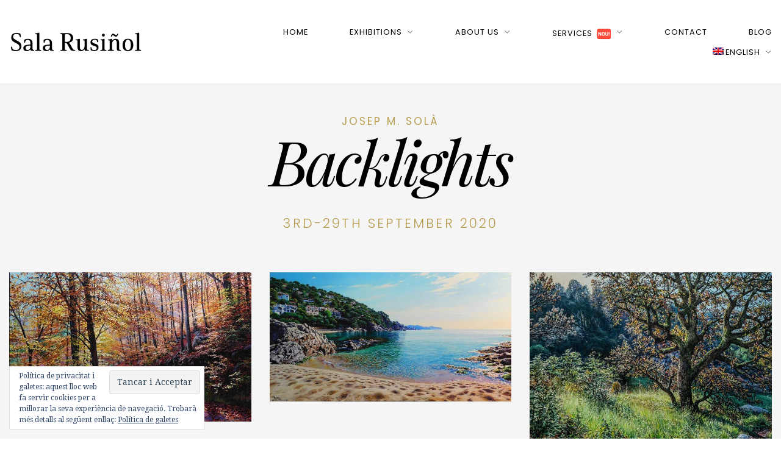

--- FILE ---
content_type: text/html; charset=UTF-8
request_url: https://salarusinyol.net/en/josep-m-sola2020/
body_size: 13619
content:
<!DOCTYPE html>
<html lang="en-US" prefix="og: http://ogp.me/ns#">
<head>
<meta charset="UTF-8" />
<meta name="apple-mobile-web-app-capable" content="yes">
<meta name="viewport" content="width=device-width, initial-scale=1, maximum-scale=1, user-scalable=0">
<link rel="profile" href="http://gmpg.org/xfn/11" />
<link rel="pingback" href="https://salarusinyol.net/xmlrpc.php" />
<title>Josep M. Solà2020 - Sala Rusiñol</title>
<link rel="alternate" hreflang="ca" href="https://salarusinyol.net/josep-m-sola2020/" />
<link rel="alternate" hreflang="es" href="https://salarusinyol.net/es/josep-m-sola2020/" />
<link rel="alternate" hreflang="en" href="https://salarusinyol.net/en/josep-m-sola2020/" />

<!-- This site is optimized with the Yoast SEO plugin v11.1 - https://yoast.com/wordpress/plugins/seo/ -->
<link rel="canonical" href="https://salarusinyol.net/en/josep-m-sola2020/" />
<meta property="og:locale" content="en_US" />
<meta property="og:type" content="article" />
<meta property="og:title" content="Josep M. Solà2020 - Sala Rusiñol" />
<meta property="og:url" content="https://salarusinyol.net/en/josep-m-sola2020/" />
<meta property="og:site_name" content="Sala Rusiñol" />
<meta property="article:publisher" content="https://www.facebook.com/salarusinol/" />
<meta name="twitter:card" content="summary_large_image" />
<meta name="twitter:title" content="Josep M. Solà2020 - Sala Rusiñol" />
<script type='application/ld+json' class='yoast-schema-graph yoast-schema-graph--main'>{"@context":"https://schema.org","@graph":[{"@type":"Organization","@id":"https://salarusinyol.net/en/#organization","name":"Sala Rusi\u00f1ol","url":"https://salarusinyol.net/en/","sameAs":["https://www.facebook.com/salarusinol/","http://www.instragram.com/salarusinyol","https://www.youtube.com/channel/UCOoIye-XGeSM09Vkwm_m6rQ/videos?sort=dd&view=0&shelf_id=0"]},{"@type":"WebSite","@id":"https://salarusinyol.net/en/#website","url":"https://salarusinyol.net/en/","name":"Sala Rusi\u00f1ol","publisher":{"@id":"https://salarusinyol.net/en/#organization"},"potentialAction":{"@type":"SearchAction","target":"https://salarusinyol.net/en/?s={search_term_string}","query-input":"required name=search_term_string"}},{"@type":"WebPage","@id":"https://salarusinyol.net/en/josep-m-sola2020/#webpage","url":"https://salarusinyol.net/en/josep-m-sola2020/","inLanguage":"en-US","name":"Josep M. Sol\u00e02020 - Sala Rusi\u00f1ol","isPartOf":{"@id":"https://salarusinyol.net/en/#website"},"datePublished":"2020-07-27T11:40:04+00:00","dateModified":"2020-09-03T08:33:50+00:00"}]}</script>
<!-- / Yoast SEO plugin. -->

<link rel='dns-prefetch' href='//s0.wp.com' />
<link rel='dns-prefetch' href='//fonts.googleapis.com' />
<link rel='dns-prefetch' href='//s.w.org' />
<link rel="alternate" type="application/rss+xml" title="Sala Rusiñol &raquo; Feed" href="https://salarusinyol.net/en/feed/" />
<link rel="alternate" type="application/rss+xml" title="Sala Rusiñol &raquo; Comments Feed" href="https://salarusinyol.net/en/comments/feed/" />
		<script type="text/javascript">
			window._wpemojiSettings = {"baseUrl":"https:\/\/s.w.org\/images\/core\/emoji\/11\/72x72\/","ext":".png","svgUrl":"https:\/\/s.w.org\/images\/core\/emoji\/11\/svg\/","svgExt":".svg","source":{"concatemoji":"https:\/\/salarusinyol.net\/wp-includes\/js\/wp-emoji-release.min.js"}};
			!function(e,a,t){var n,r,o,i=a.createElement("canvas"),p=i.getContext&&i.getContext("2d");function s(e,t){var a=String.fromCharCode;p.clearRect(0,0,i.width,i.height),p.fillText(a.apply(this,e),0,0);e=i.toDataURL();return p.clearRect(0,0,i.width,i.height),p.fillText(a.apply(this,t),0,0),e===i.toDataURL()}function c(e){var t=a.createElement("script");t.src=e,t.defer=t.type="text/javascript",a.getElementsByTagName("head")[0].appendChild(t)}for(o=Array("flag","emoji"),t.supports={everything:!0,everythingExceptFlag:!0},r=0;r<o.length;r++)t.supports[o[r]]=function(e){if(!p||!p.fillText)return!1;switch(p.textBaseline="top",p.font="600 32px Arial",e){case"flag":return s([55356,56826,55356,56819],[55356,56826,8203,55356,56819])?!1:!s([55356,57332,56128,56423,56128,56418,56128,56421,56128,56430,56128,56423,56128,56447],[55356,57332,8203,56128,56423,8203,56128,56418,8203,56128,56421,8203,56128,56430,8203,56128,56423,8203,56128,56447]);case"emoji":return!s([55358,56760,9792,65039],[55358,56760,8203,9792,65039])}return!1}(o[r]),t.supports.everything=t.supports.everything&&t.supports[o[r]],"flag"!==o[r]&&(t.supports.everythingExceptFlag=t.supports.everythingExceptFlag&&t.supports[o[r]]);t.supports.everythingExceptFlag=t.supports.everythingExceptFlag&&!t.supports.flag,t.DOMReady=!1,t.readyCallback=function(){t.DOMReady=!0},t.supports.everything||(n=function(){t.readyCallback()},a.addEventListener?(a.addEventListener("DOMContentLoaded",n,!1),e.addEventListener("load",n,!1)):(e.attachEvent("onload",n),a.attachEvent("onreadystatechange",function(){"complete"===a.readyState&&t.readyCallback()})),(n=t.source||{}).concatemoji?c(n.concatemoji):n.wpemoji&&n.twemoji&&(c(n.twemoji),c(n.wpemoji)))}(window,document,window._wpemojiSettings);
		</script>
		<style type="text/css">
img.wp-smiley,
img.emoji {
	display: inline !important;
	border: none !important;
	box-shadow: none !important;
	height: 1em !important;
	width: 1em !important;
	margin: 0 .07em !important;
	vertical-align: -0.1em !important;
	background: none !important;
	padding: 0 !important;
}
</style>
<link rel='stylesheet' id='dashicons-css'  href='https://salarusinyol.net/wp-includes/css/dashicons.min.css' type='text/css' media='all' />
<link rel='stylesheet' id='elusive-css'  href='https://salarusinyol.net/wp-content/plugins/menu-icons/vendor/codeinwp/icon-picker/css/types/elusive.min.css' type='text/css' media='all' />
<link rel='stylesheet' id='font-awesome-css'  href='https://salarusinyol.net/wp-content/plugins/menu-icons/vendor/codeinwp/icon-picker/css/types/font-awesome.min.css' type='text/css' media='all' />
<link rel='stylesheet' id='wphb-1-css'  href='https://salarusinyol.net/wp-content/uploads/hummingbird-assets/3cc7987aceb4701ee6586f60fa60bb53.css' type='text/css' media='all' />
<link rel='stylesheet' id='rs-plugin-settings-css'  href='https://salarusinyol.net/wp-content/plugins/revslider/public/assets/css/rs6.css' type='text/css' media='all' />
<style id='rs-plugin-settings-inline-css' type='text/css'>
#rs-demo-id {}
</style>
<link rel='stylesheet' id='xtender-style-css'  href='https://salarusinyol.net/wp-content/plugins/xtender/assets/front/css/xtender.css' type='text/css' media='all' />
<link rel='stylesheet' id='wpml-menu-item-0-css'  href='//salarusinyol.net/wp-content/plugins/sitepress-multilingual-cms/templates/language-switchers/menu-item/style.css' type='text/css' media='all' />
<link rel='stylesheet' id='arte-style-css'  href='https://salarusinyol.net/wp-content/themes/save/style.css' type='text/css' media='all' />
<style id='arte-style-inline-css' type='text/css'>
 body{font-family:'Droid Serif',serif;font-weight:normal;font-size:0.875rem}h1,.h1{font-family:'Playfair Display';font-weight:normal;font-size:3.09375rem;letter-spacing:-0.05em}@media(min-width:768px){h1,.h1{font-size:4.125rem}}h2,.h2{font-family:'Playfair Display';font-weight:normal;text-transform:none;font-size:3.25rem;letter-spacing:-0.04em}h3,.h3{font-family:'Poppins';font-weight:200;text-transform:uppercase;font-size:1.875rem}h4,.h4{font-family:'Poppins';font-weight:300;text-transform:uppercase;font-size:1.25rem;letter-spacing:0.15em}h5,.h5{font-family:'Playfair Display';font-weight:normal;text-transform:capitalize;font-size:1.25rem}h6,.h6{font-family:'Playfair Display';font-weight:normal;text-transform:none;font-size:1rem}blockquote,blockquote p,.pullquote,.blockquote,.text-blockquote{font-family:'Playfair Display';font-weight:normal;font-style:italic;text-transform:none;font-size:1.4375rem}blockquote cite{font-family:'Droid Serif',serif}.ct-main-navigation,input[type=text],input[type=email],input[type=name],textarea{font-family:'Poppins';font-weight:normal;text-transform:uppercase;font-size:0.75rem;letter-spacing:0.08em}input[type=submit],button{font-family:'Poppins'}h1 small,h2 small,h3 small,h4 small{font-family:'Poppins'}.font-family--h1{font-family:'Playfair Display'},.font-family--h2{font-family:'Playfair Display'},.font-family--h3{font-family:'Poppins'}.xtd-recent-posts__post__title{font-family:'Playfair Display';font-weight:normal;text-transform:none;font-size:1rem}.sub-menu a,.children a{font-family:'Droid Serif',serif;font-weight:normal}#footer .widget-title{font-family:'Poppins';font-weight:normal;text-transform:uppercase}table thead th{font-family:'Playfair Display';font-weight:normal;text-transform:capitalize}.btn,.wcs-more.wcs-btn--action,.vc_general.vc_btn3.vc_btn3{font-family:'Poppins';font-weight:normal;text-transform:uppercase}.ct-header__main-heading small,.special-title em:first-child,.wcs-timetable--carousel .wcs-class__timestamp .date-day{font-family:'Playfair Display';font-weight:normal;font-style:italic}.ct-vc-text-separator{font-family:'Playfair Display';font-weight:normal}.wcs-timetable--week .wcs-class__title,.wcs-timetable--agenda .wcs-class__title{font-family:'Poppins'}.xtd-gmap-info{font-family:'Droid Serif',serif;font-weight:normal;font-size:0.875rem}.xtd-timeline__item::before{font-family:'Poppins';font-weight:300;text-transform:uppercase;font-size:1.25rem;letter-spacing:0.15em}
 body{background-color:rgba(255,255,255,1);color:rgba(0,0,0,1)}h1,.h1{color:rgba(0,0,0,1)}h2,.h2{color:rgba(0,0,0,1)}h3,.h3{color:rgba(184,157,79,1)}h4,.h4{color:rgba(184,157,79,1)}h5,.h5{color:rgba(51,51,51,1)}h6,.h6{color:rgba(51,51,51,1)}a{color:rgba(51,51,51,1)}a:hover{color:rgba(51,51,51,0.75)}.ct-content{border-color:rgba(0,0,0,0.15)}input[type=text],input[type=search],input[type=password],input[type=email],input[type=number],input[type=url],input[type=date],input[type=tel],select,textarea,.form-control{border:1px solid rgba(0,0,0,0.25);background-color:rgba(255,255,255,1);color:rgba(0,0,0,1)}input[type=text]:focus,input[type=search]:focus,input[type=password]:focus,input[type=email]:focus,input[type=number]:focus,input[type=url]:focus,input[type=date]:focus,input[type=tel]:focus,select:focus,textarea:focus,.form-control:focus{color:rgba(0,0,0,1);border-color:rgba(0,0,0,0.4);background-color:rgba(0,0,0,0.05)}select{background-image:url([data-uri]) !important}::-webkit-input-placeholder{color:rgba(0,0,0,0.6) !important}::-moz-placeholder{color:rgba(0,0,0,0.6) !important}:-ms-input-placeholder{color:rgba(0,0,0,0.6) !important}:-moz-placeholder{color:rgba(0,0,0,0.6) !important}::placeholder{color:rgba(0,0,0,0.6) !important}pre{color:rgba(0,0,0,1)}input[type=submit],input[type=button],button,.btn-primary,.vc_general.vc_btn3.vc_btn3.vc_btn3-style-btn-primary{background-color:rgba(184,157,79,1);color:rgba(255,255,255,1);border-color:rgba(184,157,79,1)}input[type=submit]:hover,input[type=submit]:active,input[type=button]:hover,input[type=button]:active,button:hover,button:active,.btn-primary:hover,.btn-primary:active,.btn-primary:active:hover,.vc_btn3.vc_btn3.vc_btn3-style-btn-primary:hover,.vc_general.vc_btn3.vc_btn3.vc_btn3-style-btn-outline-primary:hover{background-color:rgb(164,137,59);border-color:rgb(164,137,59)}.btn-link,.vc_general.vc_btn3.vc_btn3-style-btn-link{color:rgba(184,157,79,1)}.btn-link:hover,.vc_general.vc_btn3.vc_btn3-style-btn-link:hover{color:rgb(164,137,59)}.btn-link::after,.vc_general.vc_btn3.vc_btn3-style-btn-link::after{background-color:rgba(184,157,79,1);color:rgba(255,255,255,1)}.btn-link:hover::after{background-color:rgb(164,137,59)}.btn-outline-primary,.vc_general.vc_btn3.vc_btn3.vc_btn3-style-btn-outline-primary{border-color:rgba(184,157,79,1);color:rgba(184,157,79,1)}.btn-outline-primary:active,.btn-outline-primary:hover,.btn-outline-primary:hover:active,.btn-outline-primary:focus,.btn-outline-primary:disabled,.btn-outline-primary:disabled:hover,.vc_general.vc_btn3.vc_btn3.vc_btn3-style-btn-outline-primary:hover{border-color:rgba(184,157,79,1);background-color:rgba(184,157,79,1);color:rgba(255,255,255,1)}.color-primary,.color--primary{color:rgba(184,157,79,1)}.color-primary-inverted,.color--primary-inverted{color:rgba(0,0,0,1)}.color-primary--hover{color:rgb(164,137,59)}.color-text,.color--text{color:rgba(0,0,0,1)}.color-text-inverted,.color--text-inverted{color:rgba(255,255,255,1)}.color-bg,.vc_single_image-wrapper.ct-lightbox-video,.color--bg{color:rgba(255,255,255,1)}.color-bg-inverted,.color--bg-inverted{color:rgba(0,0,0,1)}.color--h1{color:rgba(0,0,0,1)}.color--h2{color:rgba(0,0,0,1)}.color--h3{color:rgba(184,157,79,1)}.color--h4{color:rgba(184,157,79,1)}.color-bg-bg,.bg-color--bg{background-color:rgba(255,255,255,1)}.color-bg-bg--75,.bg-color--bg-75{background-color:rgba(255,255,255,0.75)}.color-bg-primary,.bg-color--primary{background-color:rgba(184,157,79,1)}.color-bg-text,.bg-color--test{background-color:rgba(0,0,0,1)}.special-title::after{border-color:rgba(184,157,79,1)}.ct-header{color:rgba(0,0,0,1);background-color:rgba(255,255,255,0.95)}@media(min-width:576px){.ct-header{background-color:rgba(255,255,255,0)}}.ct-header__logo-nav a{color:rgba(0,0,0,1)}.ct-header__logo-nav a:hover{color:rgba(0,0,0,0.65)}.ct-menu--inverted .ct-header__wrapper:not(.ct-header__wrapper--stuck) .ct-header__logo-nav ul:not(.sub-menu) > li > a{color:rgba(255,255,255,1)}.ct-menu--inverted .ct-header__wrapper:not(.ct-header__wrapper--stuck) .ct-header__logo-nav ul:not(.sub-menu) > li > a:hover{color:rgba(255,255,255,0.85)}.ct-header__logo-nav .current-menu-ancestor > a,.ct-header__logo-nav .current-menu-parent > a,.ct-header__logo-nav .current-menu-item > a,.ct-header__logo-nav .current-page-parent > a,.ct-header__logo-nav .current_page_parent > a,.ct-header__logo-nav .current_page_ancestor > a,.ct-header__logo-nav .current-page-ancestor > a,.ct-header__logo-nav .current_page_item > a{color:rgba(184,157,79,1)}#ct-main-nav::before{background-color:rgba(255,255,255,0.9)}.ct-main-navigation .sub-menu,.ct-main-navigation .children{background-color:rgba(255,255,255,1)}.ct-main-navigation .sub-menu a,.ct-main-navigation .children a{color:rgba(0,0,0,1)}.ct-main-navigation .sub-menu a:hover,.ct-main-navigation .children a:hover{color:rgba(184,157,79,1)}.ct-header__wrapper--stuck{background-color:rgba(255,255,255,0.98)}.color-primary,.wpml-switcher .active,#ct-header__hero-navigator > a,.section-bullets,.special-title small:last-child,#ct-scroll-top{color:rgba(184,157,79,1)}.ct-layout--without-slider .ct-header__hero{color:rgba(0,0,0,1)}.ct-hero--without-image .ct-header__hero::after{background-color:rgba(246,246,246,1)}.ct-header__main-heading small,.ct-header__main-heading span,.ct-header__main-heading-excerpt{color:rgba(184,157,79,1)}.ct-header__main-heading-title h1{color:rgba(0,0,0,1)}.img-frame-small,.img-frame-large{background-color:rgba(255,255,255,1);border-color:rgba(255,255,255,1)}h1 small,h2 small,h3 small,h4 small{color:rgba(184,157,79,1)}.ct-social-box .fa-boxed.fa-envelope{color:rgba(0,0,0,1)}.ct-social-box .fa-boxed.fa-envelope::after{background-color:rgba(184,157,79,1)}h4.media-heading{color:rgba(184,157,79,1)}.comment-reply-link,.btn-outline-primary{color:rgba(184,157,79,1);border-color:rgba(184,157,79,1)}.comment-reply-link:hover,.btn-outline-primary:hover,.btn-outline-primary:hover:active,.btn-outline-primary:active{background-color:rgba(184,157,79,1);color:rgba(255,255,255,1);border-color:rgba(184,157,79,1)}.media.comment{border-color:rgba(0,0,0,0.125)}.ct-posts .ct-post.format-quote .ct-post__content{background-color:rgba(184,157,79,1)}.ct-posts .ct-post.format-quote blockquote,.ct-posts .ct-post.format-quote blockquote cite,.ct-posts .ct-post.format-quote blockquote cite::before{color:rgba(255,255,255,1)}.ct-posts .ct-post.format-link{border-color:rgba(0,0,0,0.125)}.pagination .current{color:rgba(255,255,255,1)}.pagination .nav-links .current::before{background-color:rgba(184,157,79,1)}.pagination .current{color:rgba(255,255,255,1)}.pagination a{color:rgb(164,137,59)}.pagination .nav-links .prev,.pagination .nav-links .next{border-color:rgba(184,157,79,1)}.ct-sidebar .widget_archive,.ct-sidebar .widget_categories{color:rgba(0,0,0,0.35)}.ct-sidebar ul li::before{color:rgba(0,0,0,1)}.ct-sidebar .sidebar-widget .widget-title::after{border-color:rgba(0,0,0,1)}.ct-sidebar .sidebar-widget .widget-title,.ct-sidebar .sidebar-widget .widget-title a{color:rgba(184,157,79,1)}.ct-sidebar .sidebar-widget.widget_tag_cloud .tag{color:rgba(255,255,255,1)}.ct-sidebar .sidebar-widget.widget_tag_cloud .tag::before{background-color:rgba(0,0,0,1)}.ct-sidebar .sidebar-widget.widget_tag_cloud .tag.x-large::before{background-color:rgba(184,157,79,1)}#wp-calendar thead th,#wp-calendar tbody td{border-color:rgba(0,0,0,0.125)}.ct-footer{background-color:rgba(1,1,0,1);color:rgba(167,167,167,1)}.ct-footer a{color:rgba(255,255,255,1)}.ct-footer .widget-title{color:rgba(255,255,255,1)}blockquote,blockquote cite::before,q,q cite::before{color:rgba(184,157,79,1)}blockquote cite,q site{color:rgba(0,0,0,1)}table{border-color:rgba(0,0,0,0.15)}table thead th{color:rgba(184,157,79,1)}.ct-vc-recent-news-post{border-color:rgba(0,0,0,0.125)}.ct-vc-recent-news-post .ti-calendar{color:rgba(184,157,79,1)}.ct-vc-services-carousel__item-title{color:rgba(184,157,79,1)}.ct-vc-services-carousel__item{background-color:rgba(255,255,255,1)}.wcs-timetable--week .wcs-class__title,.wcs-timetable--agenda .wcs-class__title,.wcs-timetable--compact-list .wcs-class__title{color:rgba(51,51,51,1)}.wcs-timetable--carousel .wcs-class__title{color:rgba(51,51,51,1) !important}.wcs-timetable__carousel .wcs-class__title::after,.wcs-timetable__carousel .owl-prev,.wcs-timetable__carousel .owl-next{border-color:rgba(184,157,79,1);color:rgba(184,157,79,1)}.wcs-timetable--carousel .wcs-class__title small{color:rgba(0,0,0,1)}body .wcs-timetable--carousel .wcs-btn--action{background-color:rgba(184,157,79,1);color:rgba(255,255,255,1)}body .wcs-timetable--carousel .wcs-btn--action:hover{background-color:rgb(164,137,59);color:rgba(255,255,255,1)}.wcs-timetable__container .wcs-filters__filter-wrapper:hover{color:rgba(184,157,79,1) !important}.wcs-timetable--compact-list .wcs-day__wrapper{background-color:rgba(184,157,79,0.8);color:rgba(255,255,255,1)}.wcs-timetable__week,.wcs-timetable__week .wcs-day,.wcs-timetable__week .wcs-class,.wcs-timetable__week .wcs-day__title{border-color:rgba(0,0,0,0.125)}.wcs-timetable__week .wcs-class{background-color:rgba(255,255,255,1)}.wcs-timetable__week .wcs-day__title,.wcs-timetable__week .wcs-class__instructors::before{color:rgba(184,157,79,1) !important}.wcs-timetable__week .wcs-day__title::before{background-color:rgba(0,0,0,1)}.wcs-timetable__week .wcs-class__title::after{color:rgba(255,255,255,1);background-color:rgba(184,157,79,1)}.wcs-filters__title{color:rgba(184,157,79,1) !important}.xtd-carousel-mini,.xtd-carousel-mini .owl-image-link:hover::after{color:rgba(184,157,79,1) !important}.xtd-carousel-mini .onclick-video_link a::before{background-color:rgba(184,157,79,0.85)}.xtd-carousel-mini .onclick-video_link a::after{color:rgba(255,255,255,1)}.xtd-carousel-mini .onclick-video_link a:hover::after{background-color:rgba(184,157,79,0.98)}.wcs-modal:not(.wcs-modal--large) .wcs-modal__title,.wcs-modal:not(.wcs-modal--large) .wcs-modal__close{color:rgba(255,255,255,1)}.wcs-modal:not(.wcs-modal--large) .wcs-btn--action.wcs-btn--action{background-color:rgba(184,157,79,1);color:rgba(255,255,255,1)}.wcs-modal:not(.wcs-modal--large) .wcs-btn--action.wcs-btn--action:hover{background-color:rgb(164,137,59);color:rgba(255,255,255,1)}.wcs-timetable--agenda .wcs-timetable__agenda-data .wcs-class__duration::after{border-color:rgba(184,157,79,1)}.wcs-timetable--agenda .wcs-timetable__agenda-data .wcs-class__time,.wcs-timetable--compact-list .wcs-class__time{color:rgba(0,0,0,0.75)}.wcs-modal:not(.wcs-modal--large),div.pp_overlay.pp_overlay{background-color:rgba(184,157,79,0.97) !important}.mfp-bg{background-color:rgba(255,255,255,0.95) !important}.owl-image-link::before{color:rgba(255,255,255,1)}.owl-nav .owl-prev::before,.owl-nav .owl-next::after,.owl-dots{color:rgba(184,157,79,1) !important}.xtd-ninja-modal-container{background-color:rgba(255,255,255,1)}.xtd-recent-posts__post__date::before{color:rgba(184,157,79,1)}.xtd-gmap-info{background-color:rgba(255,255,255,1);color:rgba(0,0,0,1)}.fa-boxed{background-color:rgba(184,157,79,1);color:rgba(255,255,255,1)}.xtd-timeline__item::before{color:rgba(184,157,79,1)}.xtd-timeline__item::after{background-color:rgba(184,157,79,1)}.xtd-offset-frame::before{color:rgba(184,157,79,1)}.xtd-timeline::before{border-color:rgba(184,157,79,1)}
 .ct-layout--fixed .container-fluid{max-width:1366px}@media(min-width:1367px){.bullets-container,#ct-header__hero-navigator{display:block}}.ct-header{padding:1.25rem 0 1.25rem}.ct-header__main-heading .container-fluid{flex-basis:1366px;-webkit-flex-basis:1366px;-moz-flex-basis:1366px}.ct-header__main-heading-title{padding-top:3.125rem;padding-bottom:3.125rem}
</style>
<link rel='stylesheet' id='arte-google-fonts-css'  href='//fonts.googleapis.com/css?family=Droid+Serif:400%7CPlayfair+Display:400,400italic%7CPoppins:200,300,400&#038;subset=latin' type='text/css' media='all' />
<link rel='stylesheet' id='js_composer_front-css'  href='https://salarusinyol.net/wp-content/plugins/js_composer/assets/css/js_composer.min.css' type='text/css' media='all' />
<link rel='stylesheet' id='jetpack_css-css'  href='https://salarusinyol.net/wp-content/plugins/jetpack/css/jetpack.css' type='text/css' media='all' />
<script type='text/javascript' src='https://salarusinyol.net/wp-includes/js/jquery/jquery.js'></script>
<script type='text/javascript' src='https://salarusinyol.net/wp-includes/js/jquery/jquery-migrate.min.js'></script>
<link rel='https://api.w.org/' href='https://salarusinyol.net/en/wp-json/' />
<meta name="generator" content="WordPress 4.9.28" />
<link rel='shortlink' href='https://wp.me/P9BoWw-4of' />
<link rel="alternate" type="application/json+oembed" href="https://salarusinyol.net/en/wp-json/oembed/1.0/embed?url=https%3A%2F%2Fsalarusinyol.net%2Fen%2Fjosep-m-sola2020%2F" />
<link rel="alternate" type="text/xml+oembed" href="https://salarusinyol.net/en/wp-json/oembed/1.0/embed?url=https%3A%2F%2Fsalarusinyol.net%2Fen%2Fjosep-m-sola2020%2F&#038;format=xml" />
<meta name="generator" content="WPML ver:3.9.3 stt:8,1,2;" />

<link rel='dns-prefetch' href='//v0.wordpress.com'/>
<style type='text/css'>img#wpstats{display:none}</style>		<style type="text/css">.recentcomments a{display:inline !important;padding:0 !important;margin:0 !important;}</style>
		<meta name="generator" content="Powered by WPBakery Page Builder - drag and drop page builder for WordPress."/>
<!--[if lte IE 9]><link rel="stylesheet" type="text/css" href="https://salarusinyol.net/wp-content/plugins/js_composer/assets/css/vc_lte_ie9.min.css" media="screen"><![endif]--><meta name="generator" content="Powered by Slider Revolution 6.2.23 - responsive, Mobile-Friendly Slider Plugin for WordPress with comfortable drag and drop interface." />
<link rel="icon" href="https://salarusinyol.net/wp-content/uploads/2018/11/cropped-favicon-32x32.jpg" sizes="32x32" />
<link rel="icon" href="https://salarusinyol.net/wp-content/uploads/2018/11/cropped-favicon-192x192.jpg" sizes="192x192" />
<link rel="apple-touch-icon-precomposed" href="https://salarusinyol.net/wp-content/uploads/2018/11/cropped-favicon-180x180.jpg" />
<meta name="msapplication-TileImage" content="https://salarusinyol.net/wp-content/uploads/2018/11/cropped-favicon-270x270.jpg" />
<script type="text/javascript">function setREVStartSize(e){
			//window.requestAnimationFrame(function() {				 
				window.RSIW = window.RSIW===undefined ? window.innerWidth : window.RSIW;	
				window.RSIH = window.RSIH===undefined ? window.innerHeight : window.RSIH;	
				try {								
					var pw = document.getElementById(e.c).parentNode.offsetWidth,
						newh;
					pw = pw===0 || isNaN(pw) ? window.RSIW : pw;
					e.tabw = e.tabw===undefined ? 0 : parseInt(e.tabw);
					e.thumbw = e.thumbw===undefined ? 0 : parseInt(e.thumbw);
					e.tabh = e.tabh===undefined ? 0 : parseInt(e.tabh);
					e.thumbh = e.thumbh===undefined ? 0 : parseInt(e.thumbh);
					e.tabhide = e.tabhide===undefined ? 0 : parseInt(e.tabhide);
					e.thumbhide = e.thumbhide===undefined ? 0 : parseInt(e.thumbhide);
					e.mh = e.mh===undefined || e.mh=="" || e.mh==="auto" ? 0 : parseInt(e.mh,0);		
					if(e.layout==="fullscreen" || e.l==="fullscreen") 						
						newh = Math.max(e.mh,window.RSIH);					
					else{					
						e.gw = Array.isArray(e.gw) ? e.gw : [e.gw];
						for (var i in e.rl) if (e.gw[i]===undefined || e.gw[i]===0) e.gw[i] = e.gw[i-1];					
						e.gh = e.el===undefined || e.el==="" || (Array.isArray(e.el) && e.el.length==0)? e.gh : e.el;
						e.gh = Array.isArray(e.gh) ? e.gh : [e.gh];
						for (var i in e.rl) if (e.gh[i]===undefined || e.gh[i]===0) e.gh[i] = e.gh[i-1];
											
						var nl = new Array(e.rl.length),
							ix = 0,						
							sl;					
						e.tabw = e.tabhide>=pw ? 0 : e.tabw;
						e.thumbw = e.thumbhide>=pw ? 0 : e.thumbw;
						e.tabh = e.tabhide>=pw ? 0 : e.tabh;
						e.thumbh = e.thumbhide>=pw ? 0 : e.thumbh;					
						for (var i in e.rl) nl[i] = e.rl[i]<window.RSIW ? 0 : e.rl[i];
						sl = nl[0];									
						for (var i in nl) if (sl>nl[i] && nl[i]>0) { sl = nl[i]; ix=i;}															
						var m = pw>(e.gw[ix]+e.tabw+e.thumbw) ? 1 : (pw-(e.tabw+e.thumbw)) / (e.gw[ix]);					
						newh =  (e.gh[ix] * m) + (e.tabh + e.thumbh);
					}				
					if(window.rs_init_css===undefined) window.rs_init_css = document.head.appendChild(document.createElement("style"));					
					document.getElementById(e.c).height = newh+"px";
					window.rs_init_css.innerHTML += "#"+e.c+"_wrapper { height: "+newh+"px }";				
				} catch(e){
					console.log("Failure at Presize of Slider:" + e)
				}					   
			//});
		  };</script>
		<style type="text/css" id="wp-custom-css">
			.news {
  text-transform: lowercase;
}		</style>
	<style type="text/css" data-type="vc_shortcodes-custom-css">.vc_custom_1505138875462{padding-top: 0rem !important;background-color: #f5f5f5 !important;}</style><noscript><style type="text/css"> .wpb_animate_when_almost_visible { opacity: 1; }</style></noscript></head>

<body class="page-template-default page page-id-16879 ct-layout--full ct-layout--fixed ct-layout--without-slider ct-hero--without-image ct-menu--align-right ct-menu--fixed ct-menu--normal  ct-hero--center ct-hero--middle ct-hero--text-center ct-content-with-vc wpb-js-composer js-comp-ver-5.4.5 vc_responsive" itemscope itemtype="http://schema.org/WebPage">
	<div class="ct-site">
		<header class="ct-header" itemscope itemtype="http://schema.org/WPHeader">
  <div class="ct-header__wrapper">
    <div class="container-fluid">
      <div class="ct-header__toolbar">
  </div>
      <div class="ct-header__logo-nav">
  <a href="https://salarusinyol.net/en/" rel="home" class="ct-logo">
              <img class="ct-logo__image" src='https://salarusinyol.net/wp-content/uploads/2018/07/logo.png' srcset='https://salarusinyol.net/wp-content/uploads/2018/11/logo2x-e1542478745235.png 2x' alt='Sala Rusiñol'>
  </a>
  <label id="ct-main-nav__toggle-navigation" for="ct-main-nav__toggle-navigation-main">Menu - English <i class="ti-align-justify"></i></label>
<div id='ct-main-nav'>
	<input type="checkbox" hidden id="ct-main-nav__toggle-navigation-main">
	<nav id="ct-main-nav__wrapper" itemscope itemtype="http://schema.org/SiteNavigationElement">
		<ul id="menu-menu-english" class="ct-main-navigation"><li id="menu-item-9982" class="menu-item menu-item-type-post_type menu-item-object-page menu-item-home menu-item-9982"><a href="https://salarusinyol.net/en/">Home</a></li>
<li id="menu-item-15617" class="menu-item menu-item-type-post_type menu-item-object-page menu-item-has-children menu-item-15617"><a href="https://salarusinyol.net/en/exhibitions/">Exhibitions</a>
<ul class="sub-menu">
	<li id="menu-item-9778" class="menu-item menu-item-type-post_type menu-item-object-page menu-item-9778"><a href="https://salarusinyol.net/en/artists/">Artists</a></li>
	<li id="menu-item-9768" class="menu-item menu-item-type-post_type menu-item-object-page menu-item-9768"><a href="https://salarusinyol.net/en/catalogs/">Booklets</a></li>
</ul>
</li>
<li id="menu-item-17809" class="menu-item menu-item-type-custom menu-item-object-custom menu-item-has-children menu-item-17809"><a href="#">About us</a>
<ul class="sub-menu">
	<li id="menu-item-17807" class="menu-item menu-item-type-post_type menu-item-object-page menu-item-17807"><a href="https://salarusinyol.net/en/soci/"><span>Membership</span><img width="25" height="25" src="https://salarusinyol.net/wp-content/uploads/2021/02/icons8-rounded-rectangle-stroked-50-3.png" class="_mi _after _image" alt="" aria-hidden="true" /></a></li>
	<li id="menu-item-10039" class="menu-item menu-item-type-post_type menu-item-object-page menu-item-10039"><a href="https://salarusinyol.net/en/team/">History</a></li>
</ul>
</li>
<li id="menu-item-17803" class="menu-item menu-item-type-custom menu-item-object-custom menu-item-has-children menu-item-17803"><a href="#"><span>Services</span><img width="25" height="25" src="https://salarusinyol.net/wp-content/uploads/2021/02/icons8-rounded-rectangle-stroked-50-3.png" class="_mi _after _image" alt="" aria-hidden="true" /></a>
<ul class="sub-menu">
	<li id="menu-item-17806" class="menu-item menu-item-type-post_type menu-item-object-page menu-item-17806"><a href="https://salarusinyol.net/en/newsletter/">Newsletter</a></li>
	<li id="menu-item-17802" class="menu-item menu-item-type-post_type menu-item-object-page menu-item-17802"><a href="https://salarusinyol.net/en/servei-de-restauracio/">Restoration service</a></li>
	<li id="menu-item-17805" class="menu-item menu-item-type-post_type menu-item-object-page menu-item-17805"><a href="https://salarusinyol.net/en/servei-de-certificacio/">Certification service</a></li>
	<li id="menu-item-17804" class="menu-item menu-item-type-post_type menu-item-object-page menu-item-17804"><a href="https://salarusinyol.net/en/servei-de-valoracio/">Valuation service</a></li>
</ul>
</li>
<li id="menu-item-10049" class="menu-item menu-item-type-post_type menu-item-object-page menu-item-10049"><a href="https://salarusinyol.net/en/visit-us/">Contact</a></li>
<li id="menu-item-18164" class="menu-item menu-item-type-custom menu-item-object-custom menu-item-18164"><a href="https://blog.salarusinyol.net/en">Blog</a></li>
<li id="menu-item-wpml-ls-14-en" class="menu-item wpml-ls-slot-14 wpml-ls-item wpml-ls-item-en wpml-ls-current-language wpml-ls-menu-item wpml-ls-last-item menu-item-type-wpml_ls_menu_item menu-item-object-wpml_ls_menu_item menu-item-has-children menu-item-wpml-ls-14-en"><a title="English" href="https://salarusinyol.net/en/josep-m-sola2020/"><img class="wpml-ls-flag" src="https://salarusinyol.net/wp-content/plugins/sitepress-multilingual-cms/res/flags/en.png" alt="en" title="English"><span class="wpml-ls-native">English</span></a>
<ul class="sub-menu">
	<li id="menu-item-wpml-ls-14-ca" class="menu-item wpml-ls-slot-14 wpml-ls-item wpml-ls-item-ca wpml-ls-menu-item wpml-ls-first-item menu-item-type-wpml_ls_menu_item menu-item-object-wpml_ls_menu_item menu-item-wpml-ls-14-ca"><a title="Català" href="https://salarusinyol.net/josep-m-sola2020/"><img class="wpml-ls-flag" src="https://salarusinyol.net/wp-content/plugins/sitepress-multilingual-cms/res/flags/ca.png" alt="ca" title="Català"><span class="wpml-ls-native">Català</span></a></li>
	<li id="menu-item-wpml-ls-14-es" class="menu-item wpml-ls-slot-14 wpml-ls-item wpml-ls-item-es wpml-ls-menu-item menu-item-type-wpml_ls_menu_item menu-item-object-wpml_ls_menu_item menu-item-wpml-ls-14-es"><a title="Español" href="https://salarusinyol.net/es/josep-m-sola2020/"><img class="wpml-ls-flag" src="https://salarusinyol.net/wp-content/plugins/sitepress-multilingual-cms/res/flags/es.png" alt="es" title="Español"><span class="wpml-ls-native">Español</span></a></li>
</ul>
</li>
</ul>	</nav>
</div>
</div>
    </div>
  </div>
</header>
			  <div class="ct-content">
  <div class="container-fluid">

<article id="post-16879" class="ct-page__entry-content post-16879 page type-page status-publish hentry">

	<!-- The Content -->
			<div data-vc-full-width="true" data-vc-full-width-init="false" data-stellar-offset-parent="true"  class="vc_row wpb_row vc_row-fluid content-padding-lg vc_custom_1505138875462 vc_row-has-fill"><div  class="wpb_column vc_column_container vc_col-sm-12"><div class="vc_column-inner " style="" ><div class="wpb_wrapper">
	<div class="wpb_text_column wpb_content_element  wpb_animate_when_almost_visible wpb_fadeInDown fadeInDown" >
		<div class="wpb_wrapper">
			<h1 class="title display-1" style="text-align: center;"><a href="https://salarusinyol.net/en/josep-m-sola/"><small>JOSEP M. SOLÀ</small></a> <em>Backlights</em></h1>
<h4 style="text-align: center;">3rd-29th SEPTEMBER 2020</h4>

		</div>
	</div>
<div class="vc_row wpb_row vc_inner vc_row-fluid"><div class="wpb_column vc_column_container vc_col-sm-12"><div class="vc_column-inner "><div class="wpb_wrapper"><div class="vc_empty_space"   style="height: 32px" ><span class="vc_empty_space_inner"></span></div>
</div></div></div></div><div class="vc_row wpb_row vc_inner vc_row-fluid"><div class="wpb_column vc_column_container vc_col-sm-4"><div class="vc_column-inner "><div class="wpb_wrapper">
	<div class="wpb_single_image wpb_content_element vc_align_center  wpb_animate_when_almost_visible wpb_fadeIn fadeIn   onclick-link_image" style=" " >
		
		<figure class="wpb_wrapper vc_figure">
			<a data-rel="" href="https://salarusinyol.net/wp-content/uploads/2020/08/SOL20105.jpg" target="_self" class="vc_single_image-wrapper   vc_box_border_grey ct-lightbox"><img width="660" height="409" src="https://salarusinyol.net/wp-content/uploads/2020/08/SOL20105.jpg" class="vc_single_image-img attachment-large" alt="" srcset="https://salarusinyol.net/wp-content/uploads/2020/08/SOL20105.jpg 1000w, https://salarusinyol.net/wp-content/uploads/2020/08/SOL20105-300x186.jpg 300w, https://salarusinyol.net/wp-content/uploads/2020/08/SOL20105-768x475.jpg 768w" sizes="(max-width: 660px) 100vw, 660px" /></a>
		</figure>
	</div>

	<div class="wpb_text_column wpb_content_element  wpb_animate_when_almost_visible wpb_fadeIn fadeIn" >
		<div class="wpb_wrapper">
			<h4 style="text-align: center;">1. BACKLIGHT IN THE MONTSENY. ARBÚCIES</h4>
<h6 style="text-align: center;">Oil/canvas, 73&#215;116 cm</h6>

		</div>
	</div>
</div></div></div><div class="wpb_column vc_column_container vc_col-sm-4"><div class="vc_column-inner "><div class="wpb_wrapper">
	<div class="wpb_single_image wpb_content_element vc_align_center  wpb_animate_when_almost_visible wpb_fadeIn fadeIn   onclick-link_image" style=" " >
		
		<figure class="wpb_wrapper vc_figure">
			<a data-rel="" href="https://salarusinyol.net/wp-content/uploads/2020/08/SOL20106.jpg" target="_self" class="vc_single_image-wrapper   vc_box_border_grey ct-lightbox"><img width="660" height="354" src="https://salarusinyol.net/wp-content/uploads/2020/08/SOL20106.jpg" class="vc_single_image-img attachment-large" alt="" srcset="https://salarusinyol.net/wp-content/uploads/2020/08/SOL20106.jpg 1000w, https://salarusinyol.net/wp-content/uploads/2020/08/SOL20106-300x161.jpg 300w, https://salarusinyol.net/wp-content/uploads/2020/08/SOL20106-768x412.jpg 768w" sizes="(max-width: 660px) 100vw, 660px" /></a>
		</figure>
	</div>

	<div class="wpb_text_column wpb_content_element  wpb_animate_when_almost_visible wpb_fadeIn fadeIn" >
		<div class="wpb_wrapper">
			<h4 style="text-align: center;">2. MORNING IN SANT FRANCESC CREEK. BLANES</h4>
<h6 style="text-align: center;">Oil/canvas, 55&#215;100 cm</h6>

		</div>
	</div>
</div></div></div><div class="wpb_column vc_column_container vc_col-sm-4"><div class="vc_column-inner "><div class="wpb_wrapper">
	<div class="wpb_single_image wpb_content_element vc_align_center  wpb_animate_when_almost_visible wpb_fadeIn fadeIn   onclick-link_image" style=" " >
		
		<figure class="wpb_wrapper vc_figure">
			<a data-rel="" href="https://salarusinyol.net/wp-content/uploads/2020/07/SOL20076.jpg" target="_self" class="vc_single_image-wrapper   vc_box_border_grey ct-lightbox"><img width="660" height="495" src="https://salarusinyol.net/wp-content/uploads/2020/07/SOL20076.jpg" class="vc_single_image-img attachment-large" alt="" srcset="https://salarusinyol.net/wp-content/uploads/2020/07/SOL20076.jpg 1000w, https://salarusinyol.net/wp-content/uploads/2020/07/SOL20076-300x225.jpg 300w, https://salarusinyol.net/wp-content/uploads/2020/07/SOL20076-768x576.jpg 768w" sizes="(max-width: 660px) 100vw, 660px" /></a>
		</figure>
	</div>

	<div class="wpb_text_column wpb_content_element  wpb_animate_when_almost_visible wpb_fadeIn fadeIn" >
		<div class="wpb_wrapper">
			<h4 style="text-align: center;">3. HOLM OAK</h4>
<h6 style="text-align: center;">Oil/canvas, 60&#215;81 cm</h6>

		</div>
	</div>
</div></div></div></div><div class="vc_row wpb_row vc_inner vc_row-fluid"><div class="wpb_column vc_column_container vc_col-sm-4"><div class="vc_column-inner "><div class="wpb_wrapper">
	<div class="wpb_single_image wpb_content_element vc_align_center  wpb_animate_when_almost_visible wpb_fadeIn fadeIn   onclick-link_image" style=" " >
		
		<figure class="wpb_wrapper vc_figure">
			<a data-rel="" href="https://salarusinyol.net/wp-content/uploads/2020/07/SOL20075.jpg" target="_self" class="vc_single_image-wrapper   vc_box_border_grey ct-lightbox"><img width="660" height="489" src="https://salarusinyol.net/wp-content/uploads/2020/07/SOL20075.jpg" class="vc_single_image-img attachment-large" alt="" srcset="https://salarusinyol.net/wp-content/uploads/2020/07/SOL20075.jpg 1000w, https://salarusinyol.net/wp-content/uploads/2020/07/SOL20075-300x222.jpg 300w, https://salarusinyol.net/wp-content/uploads/2020/07/SOL20075-768x569.jpg 768w" sizes="(max-width: 660px) 100vw, 660px" /></a>
		</figure>
	</div>

	<div class="wpb_text_column wpb_content_element  wpb_animate_when_almost_visible wpb_fadeIn fadeIn" >
		<div class="wpb_wrapper">
			<h4 style="text-align: center;">4. AUTUMN IN COLL DE TE. MONTSENY</h4>
<h6 style="text-align: center;">Oil/canvas, 54&#215;73 cm</h6>

		</div>
	</div>
</div></div></div><div class="wpb_column vc_column_container vc_col-sm-4"><div class="vc_column-inner "><div class="wpb_wrapper">
	<div class="wpb_single_image wpb_content_element vc_align_center  wpb_animate_when_almost_visible wpb_fadeIn fadeIn   onclick-link_image" style=" " >
		
		<figure class="wpb_wrapper vc_figure">
			<a data-rel="" href="https://salarusinyol.net/wp-content/uploads/2020/07/SOL20077.jpg" target="_self" class="vc_single_image-wrapper   vc_box_border_grey ct-lightbox"><img width="660" height="454" src="https://salarusinyol.net/wp-content/uploads/2020/07/SOL20077.jpg" class="vc_single_image-img attachment-large" alt="" srcset="https://salarusinyol.net/wp-content/uploads/2020/07/SOL20077.jpg 1000w, https://salarusinyol.net/wp-content/uploads/2020/07/SOL20077-300x206.jpg 300w, https://salarusinyol.net/wp-content/uploads/2020/07/SOL20077-768x528.jpg 768w" sizes="(max-width: 660px) 100vw, 660px" /></a>
		</figure>
	</div>

	<div class="wpb_text_column wpb_content_element  wpb_animate_when_almost_visible wpb_fadeIn fadeIn" >
		<div class="wpb_wrapper">
			<h4 style="text-align: center;">5. MORNING IN GIVEROLA CREEK. TOSSA DE MAR</h4>
<h6 style="text-align: center;">Oil/canvas, 50&#215;73 cm</h6>

		</div>
	</div>
</div></div></div><div class="wpb_column vc_column_container vc_col-sm-4"><div class="vc_column-inner "><div class="wpb_wrapper">
	<div class="wpb_single_image wpb_content_element vc_align_center  wpb_animate_when_almost_visible wpb_fadeIn fadeIn   onclick-link_image" style=" " >
		
		<figure class="wpb_wrapper vc_figure">
			<a data-rel="" href="https://salarusinyol.net/wp-content/uploads/2020/07/SOL20078.jpg" target="_self" class="vc_single_image-wrapper   vc_box_border_grey ct-lightbox"><img width="660" height="450" src="https://salarusinyol.net/wp-content/uploads/2020/07/SOL20078.jpg" class="vc_single_image-img attachment-large" alt="" srcset="https://salarusinyol.net/wp-content/uploads/2020/07/SOL20078.jpg 1000w, https://salarusinyol.net/wp-content/uploads/2020/07/SOL20078-300x205.jpg 300w, https://salarusinyol.net/wp-content/uploads/2020/07/SOL20078-768x524.jpg 768w" sizes="(max-width: 660px) 100vw, 660px" /></a>
		</figure>
	</div>

	<div class="wpb_text_column wpb_content_element  wpb_animate_when_almost_visible wpb_fadeIn fadeIn" >
		<div class="wpb_wrapper">
			<h4 style="text-align: center;">6. POND. LA CABANA STREAM. CAMPDEVÀNOL</h4>
<h6 style="text-align: center;">Oil/canvas, 50&#215;73 cm</h6>

		</div>
	</div>
</div></div></div></div><div class="vc_row wpb_row vc_inner vc_row-fluid"><div class="wpb_column vc_column_container vc_col-sm-4"><div class="vc_column-inner "><div class="wpb_wrapper">
	<div class="wpb_single_image wpb_content_element vc_align_center  wpb_animate_when_almost_visible wpb_fadeIn fadeIn   onclick-link_image" style=" " >
		
		<figure class="wpb_wrapper vc_figure">
			<a data-rel="" href="https://salarusinyol.net/wp-content/uploads/2020/07/SOL20079.jpg" target="_self" class="vc_single_image-wrapper   vc_box_border_grey ct-lightbox"><img width="660" height="506" src="https://salarusinyol.net/wp-content/uploads/2020/07/SOL20079.jpg" class="vc_single_image-img attachment-large" alt="" srcset="https://salarusinyol.net/wp-content/uploads/2020/07/SOL20079.jpg 1000w, https://salarusinyol.net/wp-content/uploads/2020/07/SOL20079-300x230.jpg 300w, https://salarusinyol.net/wp-content/uploads/2020/07/SOL20079-768x589.jpg 768w" sizes="(max-width: 660px) 100vw, 660px" /></a>
		</figure>
	</div>

	<div class="wpb_text_column wpb_content_element  wpb_animate_when_almost_visible wpb_fadeIn fadeIn" >
		<div class="wpb_wrapper">
			<h4 style="text-align: center;">7. SPRING IN GIRONA. FROM MONTJUÏC</h4>
<h6 style="text-align: center;">Oil/canvas, 50&#215;65 cm</h6>

		</div>
	</div>
</div></div></div><div class="wpb_column vc_column_container vc_col-sm-4"><div class="vc_column-inner "><div class="wpb_wrapper">
	<div class="wpb_single_image wpb_content_element vc_align_center  wpb_animate_when_almost_visible wpb_fadeIn fadeIn   onclick-link_image" style=" " >
		
		<figure class="wpb_wrapper vc_figure">
			<a data-rel="" href="https://salarusinyol.net/wp-content/uploads/2020/07/SOL20080.jpg" target="_self" class="vc_single_image-wrapper   vc_box_border_grey ct-lightbox"><img width="660" height="506" src="https://salarusinyol.net/wp-content/uploads/2020/07/SOL20080.jpg" class="vc_single_image-img attachment-large" alt="" srcset="https://salarusinyol.net/wp-content/uploads/2020/07/SOL20080.jpg 1000w, https://salarusinyol.net/wp-content/uploads/2020/07/SOL20080-300x230.jpg 300w, https://salarusinyol.net/wp-content/uploads/2020/07/SOL20080-768x589.jpg 768w" sizes="(max-width: 660px) 100vw, 660px" /></a>
		</figure>
	</div>

	<div class="wpb_text_column wpb_content_element  wpb_animate_when_almost_visible wpb_fadeIn fadeIn" >
		<div class="wpb_wrapper">
			<h4 style="text-align: center;">8.  BALCKLIGHTS IN THE OAKS OF CAN VAYREDA. OLOT</h4>
<h6 style="text-align: center;">Oil/canvas, 50&#215;65 cm</h6>

		</div>
	</div>
</div></div></div><div class="wpb_column vc_column_container vc_col-sm-4"><div class="vc_column-inner "><div class="wpb_wrapper">
	<div class="wpb_single_image wpb_content_element vc_align_center  wpb_animate_when_almost_visible wpb_fadeIn fadeIn   onclick-link_image" style=" " >
		
		<figure class="wpb_wrapper vc_figure">
			<a data-rel="" href="https://salarusinyol.net/wp-content/uploads/2020/08/SOL20107.jpg" target="_self" class="vc_single_image-wrapper   vc_box_border_grey ct-lightbox"><img width="660" height="248" src="https://salarusinyol.net/wp-content/uploads/2020/08/SOL20107.jpg" class="vc_single_image-img attachment-large" alt="" srcset="https://salarusinyol.net/wp-content/uploads/2020/08/SOL20107.jpg 1000w, https://salarusinyol.net/wp-content/uploads/2020/08/SOL20107-300x113.jpg 300w, https://salarusinyol.net/wp-content/uploads/2020/08/SOL20107-768x289.jpg 768w" sizes="(max-width: 660px) 100vw, 660px" /></a>
		</figure>
	</div>

	<div class="wpb_text_column wpb_content_element  wpb_animate_when_almost_visible wpb_fadeIn fadeIn" >
		<div class="wpb_wrapper">
			<h4 style="text-align: center;">9. UNHA AND SALARDÚ. VALL D&#8217;ARAN</h4>
<h6 style="text-align: center;">Oil/canvas, 35&#215;90 cm</h6>

		</div>
	</div>
</div></div></div></div><div class="vc_row wpb_row vc_inner vc_row-fluid"><div class="wpb_column vc_column_container vc_col-sm-4"><div class="vc_column-inner "><div class="wpb_wrapper">
	<div class="wpb_single_image wpb_content_element vc_align_center  wpb_animate_when_almost_visible wpb_fadeIn fadeIn   onclick-link_image" style=" " >
		
		<figure class="wpb_wrapper vc_figure">
			<a data-rel="" href="https://salarusinyol.net/wp-content/uploads/2020/07/SOL20081.jpg" target="_self" class="vc_single_image-wrapper   vc_box_border_grey ct-lightbox"><img width="660" height="265" src="https://salarusinyol.net/wp-content/uploads/2020/07/SOL20081.jpg" class="vc_single_image-img attachment-large" alt="" srcset="https://salarusinyol.net/wp-content/uploads/2020/07/SOL20081.jpg 1000w, https://salarusinyol.net/wp-content/uploads/2020/07/SOL20081-300x120.jpg 300w, https://salarusinyol.net/wp-content/uploads/2020/07/SOL20081-768x308.jpg 768w" sizes="(max-width: 660px) 100vw, 660px" /></a>
		</figure>
	</div>

	<div class="wpb_text_column wpb_content_element  wpb_animate_when_almost_visible wpb_fadeIn fadeIn" >
		<div class="wpb_wrapper">
			<h4 style="text-align: center;">10.  BONA CREEK. TOSSA DE MAR</h4>
<h6 style="text-align: center;">Oil/canvas, 35&#215;90 cm</h6>

		</div>
	</div>
</div></div></div><div class="wpb_column vc_column_container vc_col-sm-4"><div class="vc_column-inner "><div class="wpb_wrapper">
	<div class="wpb_single_image wpb_content_element vc_align_center  wpb_animate_when_almost_visible wpb_fadeIn fadeIn   onclick-link_image" style=" " >
		
		<figure class="wpb_wrapper vc_figure">
			<a data-rel="" href="https://salarusinyol.net/wp-content/uploads/2020/07/SOL20082.jpg" target="_self" class="vc_single_image-wrapper   vc_box_border_grey ct-lightbox"><img width="660" height="337" src="https://salarusinyol.net/wp-content/uploads/2020/07/SOL20082.jpg" class="vc_single_image-img attachment-large" alt="" srcset="https://salarusinyol.net/wp-content/uploads/2020/07/SOL20082.jpg 1000w, https://salarusinyol.net/wp-content/uploads/2020/07/SOL20082-300x153.jpg 300w, https://salarusinyol.net/wp-content/uploads/2020/07/SOL20082-768x392.jpg 768w" sizes="(max-width: 660px) 100vw, 660px" /></a>
		</figure>
	</div>

	<div class="wpb_text_column wpb_content_element  wpb_animate_when_almost_visible wpb_fadeIn fadeIn" >
		<div class="wpb_wrapper">
			<h4 style="text-align: center;">11.  SANT MIQUEL DEL FAI</h4>
<h6 style="text-align: center;">Oil/canvas, 40&#215;80 cm</h6>

		</div>
	</div>
</div></div></div><div class="wpb_column vc_column_container vc_col-sm-4"><div class="vc_column-inner "><div class="wpb_wrapper">
	<div class="wpb_single_image wpb_content_element vc_align_center  wpb_animate_when_almost_visible wpb_fadeIn fadeIn   onclick-link_image" style=" " >
		
		<figure class="wpb_wrapper vc_figure">
			<a data-rel="" href="https://salarusinyol.net/wp-content/uploads/2020/07/SOL20083.jpg" target="_self" class="vc_single_image-wrapper   vc_box_border_grey ct-lightbox"><img width="660" height="467" src="https://salarusinyol.net/wp-content/uploads/2020/07/SOL20083.jpg" class="vc_single_image-img attachment-large" alt="" srcset="https://salarusinyol.net/wp-content/uploads/2020/07/SOL20083.jpg 1000w, https://salarusinyol.net/wp-content/uploads/2020/07/SOL20083-300x212.jpg 300w, https://salarusinyol.net/wp-content/uploads/2020/07/SOL20083-768x544.jpg 768w" sizes="(max-width: 660px) 100vw, 660px" /></a>
		</figure>
	</div>

	<div class="wpb_text_column wpb_content_element  wpb_animate_when_almost_visible wpb_fadeIn fadeIn" >
		<div class="wpb_wrapper">
			<h4 style="text-align: center;">12. AUTUMN IN THE CHESTNUT FOREST. ÁVILA</h4>
<h6 style="text-align: center;">Oil/canvas, 46&#215;65 cm</h6>

		</div>
	</div>
</div></div></div></div><div class="vc_row wpb_row vc_inner vc_row-fluid"><div class="wpb_column vc_column_container vc_col-sm-4"><div class="vc_column-inner "><div class="wpb_wrapper">
	<div class="wpb_single_image wpb_content_element vc_align_center  wpb_animate_when_almost_visible wpb_fadeIn fadeIn   onclick-link_image" style=" " >
		
		<figure class="wpb_wrapper vc_figure">
			<a data-rel="" href="https://salarusinyol.net/wp-content/uploads/2020/07/SOL20085.jpg" target="_self" class="vc_single_image-wrapper   vc_box_border_grey ct-lightbox"><img width="660" height="659" src="https://salarusinyol.net/wp-content/uploads/2020/07/SOL20085.jpg" class="vc_single_image-img attachment-large" alt="" srcset="https://salarusinyol.net/wp-content/uploads/2020/07/SOL20085.jpg 1000w, https://salarusinyol.net/wp-content/uploads/2020/07/SOL20085-150x150.jpg 150w, https://salarusinyol.net/wp-content/uploads/2020/07/SOL20085-300x300.jpg 300w, https://salarusinyol.net/wp-content/uploads/2020/07/SOL20085-768x766.jpg 768w" sizes="(max-width: 660px) 100vw, 660px" /></a>
		</figure>
	</div>

	<div class="wpb_text_column wpb_content_element  wpb_animate_when_almost_visible wpb_fadeIn fadeIn" >
		<div class="wpb_wrapper">
			<h4 style="text-align: center;">13. THE PASEO MARISTANY. CAMPRODON</h4>
<h6 style="text-align: center;">Oil/canvas, 55&#215;55 cm</h6>

		</div>
	</div>
</div></div></div><div class="wpb_column vc_column_container vc_col-sm-4"><div class="vc_column-inner "><div class="wpb_wrapper">
	<div class="wpb_single_image wpb_content_element vc_align_center  wpb_animate_when_almost_visible wpb_fadeIn fadeIn   onclick-link_image" style=" " >
		
		<figure class="wpb_wrapper vc_figure">
			<a data-rel="" href="https://salarusinyol.net/wp-content/uploads/2020/07/SOL20086.jpg" target="_self" class="vc_single_image-wrapper   vc_box_border_grey ct-lightbox"><img width="660" height="650" src="https://salarusinyol.net/wp-content/uploads/2020/07/SOL20086.jpg" class="vc_single_image-img attachment-large" alt="" srcset="https://salarusinyol.net/wp-content/uploads/2020/07/SOL20086.jpg 1000w, https://salarusinyol.net/wp-content/uploads/2020/07/SOL20086-300x296.jpg 300w, https://salarusinyol.net/wp-content/uploads/2020/07/SOL20086-768x756.jpg 768w" sizes="(max-width: 660px) 100vw, 660px" /></a>
		</figure>
	</div>

	<div class="wpb_text_column wpb_content_element  wpb_animate_when_almost_visible wpb_fadeIn fadeIn" >
		<div class="wpb_wrapper">
			<h4 style="text-align: center;">14. MIRROR IN THE BAELLS MARSH</h4>
<h6 style="text-align: center;">Oil/canvas, 55&#215;55 cm</h6>

		</div>
	</div>
</div></div></div><div class="wpb_column vc_column_container vc_col-sm-4"><div class="vc_column-inner "><div class="wpb_wrapper">
	<div class="wpb_single_image wpb_content_element vc_align_center  wpb_animate_when_almost_visible wpb_fadeIn fadeIn   onclick-link_image" style=" " >
		
		<figure class="wpb_wrapper vc_figure">
			<a data-rel="" href="https://salarusinyol.net/wp-content/uploads/2020/07/SOL20087.jpg" target="_self" class="vc_single_image-wrapper   vc_box_border_grey ct-lightbox"><img width="660" height="884" src="https://salarusinyol.net/wp-content/uploads/2020/07/SOL20087.jpg" class="vc_single_image-img attachment-large" alt="" srcset="https://salarusinyol.net/wp-content/uploads/2020/07/SOL20087.jpg 747w, https://salarusinyol.net/wp-content/uploads/2020/07/SOL20087-224x300.jpg 224w" sizes="(max-width: 660px) 100vw, 660px" /></a>
		</figure>
	</div>

	<div class="wpb_text_column wpb_content_element  wpb_animate_when_almost_visible wpb_fadeIn fadeIn" >
		<div class="wpb_wrapper">
			<h4 style="text-align: center;">15.  EL GOMARELL. ALTA GARROTXA</h4>
<h6 style="text-align: center;">Oil/canvas, 61&#215;46 cm</h6>

		</div>
	</div>
</div></div></div></div><div class="vc_row wpb_row vc_inner vc_row-fluid"><div class="wpb_column vc_column_container vc_col-sm-4"><div class="vc_column-inner "><div class="wpb_wrapper">
	<div class="wpb_single_image wpb_content_element vc_align_center  wpb_animate_when_almost_visible wpb_fadeIn fadeIn   onclick-link_image" style=" " >
		
		<figure class="wpb_wrapper vc_figure">
			<a data-rel="" href="https://salarusinyol.net/wp-content/uploads/2020/07/SOL20088.jpg" target="_self" class="vc_single_image-wrapper   vc_box_border_grey ct-lightbox"><img width="660" height="886" src="https://salarusinyol.net/wp-content/uploads/2020/07/SOL20088.jpg" class="vc_single_image-img attachment-large" alt="" srcset="https://salarusinyol.net/wp-content/uploads/2020/07/SOL20088.jpg 745w, https://salarusinyol.net/wp-content/uploads/2020/07/SOL20088-224x300.jpg 224w" sizes="(max-width: 660px) 100vw, 660px" /></a>
		</figure>
	</div>

	<div class="wpb_text_column wpb_content_element  wpb_animate_when_almost_visible wpb_fadeIn fadeIn" >
		<div class="wpb_wrapper">
			<h4 style="text-align: center;">16. SNOW IN MONTGARRI</h4>
<h6 style="text-align: center;">Oil/canvas, 61&#215;46 cm</h6>

		</div>
	</div>
</div></div></div><div class="wpb_column vc_column_container vc_col-sm-4"><div class="vc_column-inner "><div class="wpb_wrapper">
	<div class="wpb_single_image wpb_content_element vc_align_center  wpb_animate_when_almost_visible wpb_fadeIn fadeIn   onclick-link_image" style=" " >
		
		<figure class="wpb_wrapper vc_figure">
			<a data-rel="" href="https://salarusinyol.net/wp-content/uploads/2020/07/SOL20089.jpg" target="_self" class="vc_single_image-wrapper   vc_box_border_grey ct-lightbox"><img width="660" height="884" src="https://salarusinyol.net/wp-content/uploads/2020/07/SOL20089.jpg" class="vc_single_image-img attachment-large" alt="" srcset="https://salarusinyol.net/wp-content/uploads/2020/07/SOL20089.jpg 747w, https://salarusinyol.net/wp-content/uploads/2020/07/SOL20089-224x300.jpg 224w" sizes="(max-width: 660px) 100vw, 660px" /></a>
		</figure>
	</div>

	<div class="wpb_text_column wpb_content_element  wpb_animate_when_almost_visible wpb_fadeIn fadeIn" >
		<div class="wpb_wrapper">
			<h4 style="text-align: center;">17. REFLECTIONS IN THE LLOBREGAT. BERGUEDÀ</h4>
<h6 style="text-align: center;">Oil/canvas, 61&#215;46 cm</h6>

		</div>
	</div>
</div></div></div><div class="wpb_column vc_column_container vc_col-sm-4"><div class="vc_column-inner "><div class="wpb_wrapper">
	<div class="wpb_single_image wpb_content_element vc_align_center  wpb_animate_when_almost_visible wpb_fadeIn fadeIn   onclick-link_image" style=" " >
		
		<figure class="wpb_wrapper vc_figure">
			<a data-rel="" href="https://salarusinyol.net/wp-content/uploads/2020/07/SOL20090.jpg" target="_self" class="vc_single_image-wrapper   vc_box_border_grey ct-lightbox"><img width="660" height="311" src="https://salarusinyol.net/wp-content/uploads/2020/07/SOL20090.jpg" class="vc_single_image-img attachment-large" alt="" srcset="https://salarusinyol.net/wp-content/uploads/2020/07/SOL20090.jpg 1000w, https://salarusinyol.net/wp-content/uploads/2020/07/SOL20090-300x141.jpg 300w, https://salarusinyol.net/wp-content/uploads/2020/07/SOL20090-768x362.jpg 768w" sizes="(max-width: 660px) 100vw, 660px" /></a>
		</figure>
	</div>

	<div class="wpb_text_column wpb_content_element  wpb_animate_when_almost_visible wpb_fadeIn fadeIn" >
		<div class="wpb_wrapper">
			<h4 style="text-align: center;">18.  WHEAT IN SANT MARTÍ SACALM</h4>
<h6 style="text-align: center;">Oil/canvas, 35&#215;75 cm</h6>

		</div>
	</div>
</div></div></div></div><div class="vc_row wpb_row vc_inner vc_row-fluid"><div class="wpb_column vc_column_container vc_col-sm-4"><div class="vc_column-inner "><div class="wpb_wrapper">
	<div class="wpb_single_image wpb_content_element vc_align_center  wpb_animate_when_almost_visible wpb_fadeIn fadeIn   onclick-link_image" style=" " >
		
		<figure class="wpb_wrapper vc_figure">
			<a data-rel="" href="https://salarusinyol.net/wp-content/uploads/2020/07/SOL20091.jpg" target="_self" class="vc_single_image-wrapper   vc_box_border_grey ct-lightbox"><img width="660" height="310" src="https://salarusinyol.net/wp-content/uploads/2020/07/SOL20091.jpg" class="vc_single_image-img attachment-large" alt="" srcset="https://salarusinyol.net/wp-content/uploads/2020/07/SOL20091.jpg 1000w, https://salarusinyol.net/wp-content/uploads/2020/07/SOL20091-300x141.jpg 300w, https://salarusinyol.net/wp-content/uploads/2020/07/SOL20091-768x360.jpg 768w" sizes="(max-width: 660px) 100vw, 660px" /></a>
		</figure>
	</div>

	<div class="wpb_text_column wpb_content_element  wpb_animate_when_almost_visible wpb_fadeIn fadeIn" >
		<div class="wpb_wrapper">
			<h4 style="text-align: center;">19. AUTUMN IN THE PONDOF BANYOLES</h4>
<h6 style="text-align: center;">Oil/canvas, 35&#215;75 cm</h6>

		</div>
	</div>
</div></div></div><div class="wpb_column vc_column_container vc_col-sm-4"><div class="vc_column-inner "><div class="wpb_wrapper">
	<div class="wpb_single_image wpb_content_element vc_align_center  wpb_animate_when_almost_visible wpb_fadeIn fadeIn   onclick-link_image" style=" " >
		
		<figure class="wpb_wrapper vc_figure">
			<a data-rel="" href="https://salarusinyol.net/wp-content/uploads/2020/08/SOL20108.jpg" target="_self" class="vc_single_image-wrapper   vc_box_border_grey ct-lightbox"><img width="660" height="296" src="https://salarusinyol.net/wp-content/uploads/2020/08/SOL20108.jpg" class="vc_single_image-img attachment-large" alt="" srcset="https://salarusinyol.net/wp-content/uploads/2020/08/SOL20108.jpg 1000w, https://salarusinyol.net/wp-content/uploads/2020/08/SOL20108-300x134.jpg 300w, https://salarusinyol.net/wp-content/uploads/2020/08/SOL20108-768x344.jpg 768w" sizes="(max-width: 660px) 100vw, 660px" /></a>
		</figure>
	</div>

	<div class="wpb_text_column wpb_content_element  wpb_animate_when_almost_visible wpb_fadeIn fadeIn" >
		<div class="wpb_wrapper">
			<h4 style="text-align: center;">20.  RED. BELLVER DE CERDANYA</h4>
<h6 style="text-align: center;">Oil/canvas, 35&#215;75 cm</h6>

		</div>
	</div>
</div></div></div><div class="wpb_column vc_column_container vc_col-sm-4"><div class="vc_column-inner "><div class="wpb_wrapper">
	<div class="wpb_single_image wpb_content_element vc_align_center  wpb_animate_when_almost_visible wpb_fadeIn fadeIn   onclick-link_image" style=" " >
		
		<figure class="wpb_wrapper vc_figure">
			<a data-rel="" href="https://salarusinyol.net/wp-content/uploads/2020/07/SOL20092.jpg" target="_self" class="vc_single_image-wrapper   vc_box_border_grey ct-lightbox"><img width="660" height="283" src="https://salarusinyol.net/wp-content/uploads/2020/07/SOL20092.jpg" class="vc_single_image-img attachment-large" alt="" srcset="https://salarusinyol.net/wp-content/uploads/2020/07/SOL20092.jpg 1000w, https://salarusinyol.net/wp-content/uploads/2020/07/SOL20092-300x129.jpg 300w, https://salarusinyol.net/wp-content/uploads/2020/07/SOL20092-768x329.jpg 768w" sizes="(max-width: 660px) 100vw, 660px" /></a>
		</figure>
	</div>

	<div class="wpb_text_column wpb_content_element  wpb_animate_when_almost_visible wpb_fadeIn fadeIn" >
		<div class="wpb_wrapper">
			<h4 style="text-align: center;">21. PLACES OF SANT MAURICI</h4>
<h6 style="text-align: center;">Óleo/tela, 30&#215;70 cm</h6>

		</div>
	</div>
</div></div></div></div><div class="vc_row wpb_row vc_inner vc_row-fluid"><div class="wpb_column vc_column_container vc_col-sm-4"><div class="vc_column-inner "><div class="wpb_wrapper">
	<div class="wpb_single_image wpb_content_element vc_align_center  wpb_animate_when_almost_visible wpb_fadeIn fadeIn   onclick-link_image" style=" " >
		
		<figure class="wpb_wrapper vc_figure">
			<a data-rel="" href="https://salarusinyol.net/wp-content/uploads/2020/08/SOL20109.jpg" target="_self" class="vc_single_image-wrapper   vc_box_border_grey ct-lightbox"><img width="660" height="281" src="https://salarusinyol.net/wp-content/uploads/2020/08/SOL20109.jpg" class="vc_single_image-img attachment-large" alt="" srcset="https://salarusinyol.net/wp-content/uploads/2020/08/SOL20109.jpg 1000w, https://salarusinyol.net/wp-content/uploads/2020/08/SOL20109-300x128.jpg 300w, https://salarusinyol.net/wp-content/uploads/2020/08/SOL20109-768x326.jpg 768w" sizes="(max-width: 660px) 100vw, 660px" /></a>
		</figure>
	</div>

	<div class="wpb_text_column wpb_content_element  wpb_animate_when_almost_visible wpb_fadeIn fadeIn" >
		<div class="wpb_wrapper">
			<h4 style="text-align: center;">22.  RED IN MONTSERRAT. FROM MARGANELL</h4>
<h6 style="text-align: center;">Oil/canvas, 30&#215;70 cm</h6>

		</div>
	</div>
</div></div></div><div class="wpb_column vc_column_container vc_col-sm-4"><div class="vc_column-inner "><div class="wpb_wrapper">
	<div class="wpb_single_image wpb_content_element vc_align_center  wpb_animate_when_almost_visible wpb_fadeIn fadeIn   onclick-link_image" style=" " >
		
		<figure class="wpb_wrapper vc_figure">
			<a data-rel="" href="https://salarusinyol.net/wp-content/uploads/2020/07/SOL20093.jpg" target="_self" class="vc_single_image-wrapper   vc_box_border_grey ct-lightbox"><img width="660" height="954" src="https://salarusinyol.net/wp-content/uploads/2020/07/SOL20093.jpg" class="vc_single_image-img attachment-large" alt="" srcset="https://salarusinyol.net/wp-content/uploads/2020/07/SOL20093.jpg 692w, https://salarusinyol.net/wp-content/uploads/2020/07/SOL20093-208x300.jpg 208w" sizes="(max-width: 660px) 100vw, 660px" /></a>
		</figure>
	</div>

	<div class="wpb_text_column wpb_content_element  wpb_animate_when_almost_visible wpb_fadeIn fadeIn" >
		<div class="wpb_wrapper">
			<h4 style="text-align: center;">23. THE STONE VILLAGE</h4>
<h6 style="text-align: center;">Oil/canvas, 55&#215;38 cm</h6>

		</div>
	</div>
</div></div></div><div class="wpb_column vc_column_container vc_col-sm-4"><div class="vc_column-inner "><div class="wpb_wrapper">
	<div class="wpb_single_image wpb_content_element vc_align_center  wpb_animate_when_almost_visible wpb_fadeIn fadeIn   onclick-link_image" style=" " >
		
		<figure class="wpb_wrapper vc_figure">
			<a data-rel="" href="https://salarusinyol.net/wp-content/uploads/2020/07/SOL20094.jpg" target="_self" class="vc_single_image-wrapper   vc_box_border_grey ct-lightbox"><img width="660" height="451" src="https://salarusinyol.net/wp-content/uploads/2020/07/SOL20094.jpg" class="vc_single_image-img attachment-large" alt="" srcset="https://salarusinyol.net/wp-content/uploads/2020/07/SOL20094.jpg 1000w, https://salarusinyol.net/wp-content/uploads/2020/07/SOL20094-300x205.jpg 300w, https://salarusinyol.net/wp-content/uploads/2020/07/SOL20094-768x525.jpg 768w" sizes="(max-width: 660px) 100vw, 660px" /></a>
		</figure>
	</div>

	<div class="wpb_text_column wpb_content_element  wpb_animate_when_almost_visible wpb_fadeIn fadeIn" >
		<div class="wpb_wrapper">
			<h4 style="text-align: center;">24. SPRING IN ESPINELVES. OSONA</h4>
<h6 style="text-align: center;">Oil/canvas, 38&#215;55 cm</h6>

		</div>
	</div>
</div></div></div></div><div class="vc_row wpb_row vc_inner vc_row-fluid"><div class="wpb_column vc_column_container vc_col-sm-4"><div class="vc_column-inner "><div class="wpb_wrapper">
	<div class="wpb_single_image wpb_content_element vc_align_center  wpb_animate_when_almost_visible wpb_fadeIn fadeIn   onclick-link_image" style=" " >
		
		<figure class="wpb_wrapper vc_figure">
			<a data-rel="" href="https://salarusinyol.net/wp-content/uploads/2020/07/SOL20095.jpg" target="_self" class="vc_single_image-wrapper   vc_box_border_grey ct-lightbox"><img width="660" height="453" src="https://salarusinyol.net/wp-content/uploads/2020/07/SOL20095.jpg" class="vc_single_image-img attachment-large" alt="" srcset="https://salarusinyol.net/wp-content/uploads/2020/07/SOL20095.jpg 1000w, https://salarusinyol.net/wp-content/uploads/2020/07/SOL20095-300x206.jpg 300w, https://salarusinyol.net/wp-content/uploads/2020/07/SOL20095-768x528.jpg 768w" sizes="(max-width: 660px) 100vw, 660px" /></a>
		</figure>
	</div>

	<div class="wpb_text_column wpb_content_element  wpb_animate_when_almost_visible wpb_fadeIn fadeIn" >
		<div class="wpb_wrapper">
			<h4 style="text-align: center;">25.  THE ONYAR IN THE MAYOR BRIDGE</h4>
<h6 style="text-align: center;">Oil/canvas, 38&#215;55 cm</h6>

		</div>
	</div>
</div></div></div><div class="wpb_column vc_column_container vc_col-sm-4"><div class="vc_column-inner "><div class="wpb_wrapper">
	<div class="wpb_single_image wpb_content_element vc_align_center  wpb_animate_when_almost_visible wpb_fadeIn fadeIn   onclick-link_image" style=" " >
		
		<figure class="wpb_wrapper vc_figure">
			<a data-rel="" href="https://salarusinyol.net/wp-content/uploads/2020/08/SOL20110.jpg" target="_self" class="vc_single_image-wrapper   vc_box_border_grey ct-lightbox"><img width="660" height="952" src="https://salarusinyol.net/wp-content/uploads/2020/08/SOL20110.jpg" class="vc_single_image-img attachment-large" alt="" srcset="https://salarusinyol.net/wp-content/uploads/2020/08/SOL20110.jpg 693w, https://salarusinyol.net/wp-content/uploads/2020/08/SOL20110-208x300.jpg 208w" sizes="(max-width: 660px) 100vw, 660px" /></a>
		</figure>
	</div>

	<div class="wpb_text_column wpb_content_element  wpb_animate_when_almost_visible wpb_fadeIn fadeIn" >
		<div class="wpb_wrapper">
			<h4 style="text-align: center;">26. REFLECTIONS IN THE MALNIU POND. MERANGES</h4>
<h6 style="text-align: center;">Oil/canvas, 55&#215;38 cm</h6>

		</div>
	</div>
</div></div></div><div class="wpb_column vc_column_container vc_col-sm-4"><div class="vc_column-inner "><div class="wpb_wrapper">
	<div class="wpb_single_image wpb_content_element vc_align_center  wpb_animate_when_almost_visible wpb_fadeIn fadeIn   onclick-link_image" style=" " >
		
		<figure class="wpb_wrapper vc_figure">
			<a data-rel="" href="https://salarusinyol.net/wp-content/uploads/2020/07/SOL20096.jpg" target="_self" class="vc_single_image-wrapper   vc_box_border_grey ct-lightbox"><img width="660" height="659" src="https://salarusinyol.net/wp-content/uploads/2020/07/SOL20096.jpg" class="vc_single_image-img attachment-large" alt="" srcset="https://salarusinyol.net/wp-content/uploads/2020/07/SOL20096.jpg 1000w, https://salarusinyol.net/wp-content/uploads/2020/07/SOL20096-150x150.jpg 150w, https://salarusinyol.net/wp-content/uploads/2020/07/SOL20096-300x300.jpg 300w, https://salarusinyol.net/wp-content/uploads/2020/07/SOL20096-768x766.jpg 768w" sizes="(max-width: 660px) 100vw, 660px" /></a>
		</figure>
	</div>

	<div class="wpb_text_column wpb_content_element  wpb_animate_when_almost_visible wpb_fadeIn fadeIn" >
		<div class="wpb_wrapper">
			<h4 style="text-align: center;">27. POND IN LA MUGA</h4>
<h6 style="text-align: center;">Oil/canvas, 45&#215;45 cm</h6>

		</div>
	</div>
</div></div></div></div><div class="vc_row wpb_row vc_inner vc_row-fluid"><div class="wpb_column vc_column_container vc_col-sm-4"><div class="vc_column-inner "><div class="wpb_wrapper">
	<div class="wpb_single_image wpb_content_element vc_align_center  wpb_animate_when_almost_visible wpb_fadeIn fadeIn   onclick-link_image" style=" " >
		
		<figure class="wpb_wrapper vc_figure">
			<a data-rel="" href="https://salarusinyol.net/wp-content/uploads/2020/07/SOL20097.jpg" target="_self" class="vc_single_image-wrapper   vc_box_border_grey ct-lightbox"><img width="660" height="662" src="https://salarusinyol.net/wp-content/uploads/2020/07/SOL20097.jpg" class="vc_single_image-img attachment-large" alt="" srcset="https://salarusinyol.net/wp-content/uploads/2020/07/SOL20097.jpg 997w, https://salarusinyol.net/wp-content/uploads/2020/07/SOL20097-150x150.jpg 150w, https://salarusinyol.net/wp-content/uploads/2020/07/SOL20097-300x300.jpg 300w, https://salarusinyol.net/wp-content/uploads/2020/07/SOL20097-768x770.jpg 768w" sizes="(max-width: 660px) 100vw, 660px" /></a>
		</figure>
	</div>

	<div class="wpb_text_column wpb_content_element  wpb_animate_when_almost_visible wpb_fadeIn fadeIn" >
		<div class="wpb_wrapper">
			<h4 style="text-align: center;">28. THE NEEDLES OF MONTSERRAT</h4>
<h6 style="text-align: center;">Oil/canvas, 45&#215;45 cm</h6>

		</div>
	</div>
</div></div></div><div class="wpb_column vc_column_container vc_col-sm-4"><div class="vc_column-inner "><div class="wpb_wrapper">
	<div class="wpb_single_image wpb_content_element vc_align_center  wpb_animate_when_almost_visible wpb_fadeIn fadeIn   onclick-link_image" style=" " >
		
		<figure class="wpb_wrapper vc_figure">
			<a data-rel="" href="https://salarusinyol.net/wp-content/uploads/2020/08/SOL20111.jpg" target="_self" class="vc_single_image-wrapper   vc_box_border_grey ct-lightbox"><img width="660" height="796" src="https://salarusinyol.net/wp-content/uploads/2020/08/SOL20111.jpg" class="vc_single_image-img attachment-large" alt="" srcset="https://salarusinyol.net/wp-content/uploads/2020/08/SOL20111.jpg 829w, https://salarusinyol.net/wp-content/uploads/2020/08/SOL20111-249x300.jpg 249w, https://salarusinyol.net/wp-content/uploads/2020/08/SOL20111-768x926.jpg 768w" sizes="(max-width: 660px) 100vw, 660px" /></a>
		</figure>
	</div>

	<div class="wpb_text_column wpb_content_element  wpb_animate_when_almost_visible wpb_fadeIn fadeIn" >
		<div class="wpb_wrapper">
			<h4 style="text-align: center;">29. MERLÈS RIVER. LLUÇANÈS</h4>
<h6 style="text-align: center;">Oil/canvas, 46&#215;38 cm</h6>

		</div>
	</div>
</div></div></div><div class="wpb_column vc_column_container vc_col-sm-4"><div class="vc_column-inner "><div class="wpb_wrapper">
	<div class="wpb_single_image wpb_content_element vc_align_center  wpb_animate_when_almost_visible wpb_fadeIn fadeIn   onclick-link_image" style=" " >
		
		<figure class="wpb_wrapper vc_figure">
			<a data-rel="" href="https://salarusinyol.net/wp-content/uploads/2020/08/SOL20112.jpg" target="_self" class="vc_single_image-wrapper   vc_box_border_grey ct-lightbox"><img width="660" height="803" src="https://salarusinyol.net/wp-content/uploads/2020/08/SOL20112.jpg" class="vc_single_image-img attachment-large" alt="" srcset="https://salarusinyol.net/wp-content/uploads/2020/08/SOL20112.jpg 822w, https://salarusinyol.net/wp-content/uploads/2020/08/SOL20112-247x300.jpg 247w, https://salarusinyol.net/wp-content/uploads/2020/08/SOL20112-768x934.jpg 768w" sizes="(max-width: 660px) 100vw, 660px" /></a>
		</figure>
	</div>

	<div class="wpb_text_column wpb_content_element  wpb_animate_when_almost_visible wpb_fadeIn fadeIn" >
		<div class="wpb_wrapper">
			<h4 style="text-align: center;">30.  CREEK BOADELLA CORNER. LLORET DE MAR</h4>
<h6 style="text-align: center;">Oil/canvas, 46&#215;38 cm</h6>

		</div>
	</div>
</div></div></div></div><div class="vc_row wpb_row vc_inner vc_row-fluid"><div class="wpb_column vc_column_container vc_col-sm-4"><div class="vc_column-inner "><div class="wpb_wrapper">
	<div class="wpb_single_image wpb_content_element vc_align_center  wpb_animate_when_almost_visible wpb_fadeIn fadeIn   onclick-link_image" style=" " >
		
		<figure class="wpb_wrapper vc_figure">
			<a data-rel="" href="https://salarusinyol.net/wp-content/uploads/2020/08/SOL20113.jpg" target="_self" class="vc_single_image-wrapper   vc_box_border_grey ct-lightbox"><img width="660" height="659" src="https://salarusinyol.net/wp-content/uploads/2020/08/SOL20113.jpg" class="vc_single_image-img attachment-large" alt="" srcset="https://salarusinyol.net/wp-content/uploads/2020/08/SOL20113.jpg 1000w, https://salarusinyol.net/wp-content/uploads/2020/08/SOL20113-150x150.jpg 150w, https://salarusinyol.net/wp-content/uploads/2020/08/SOL20113-300x300.jpg 300w, https://salarusinyol.net/wp-content/uploads/2020/08/SOL20113-768x766.jpg 768w" sizes="(max-width: 660px) 100vw, 660px" /></a>
		</figure>
	</div>

	<div class="wpb_text_column wpb_content_element  wpb_animate_when_almost_visible wpb_fadeIn fadeIn" >
		<div class="wpb_wrapper">
			<h4 style="text-align: center;">31. WAY TO LA SALUT. GARROTXA</h4>
<h6 style="text-align: center;">Oil/canvas, 42&#215;42 cm</h6>

		</div>
	</div>
</div></div></div><div class="wpb_column vc_column_container vc_col-sm-4"><div class="vc_column-inner "><div class="wpb_wrapper">
	<div class="wpb_single_image wpb_content_element vc_align_center  wpb_animate_when_almost_visible wpb_fadeIn fadeIn   onclick-link_image" style=" " >
		
		<figure class="wpb_wrapper vc_figure">
			<a data-rel="" href="https://salarusinyol.net/wp-content/uploads/2020/07/SOL20098.jpg" target="_self" class="vc_single_image-wrapper   vc_box_border_grey ct-lightbox"><img width="660" height="659" src="https://salarusinyol.net/wp-content/uploads/2020/07/SOL20098.jpg" class="vc_single_image-img attachment-large" alt="" srcset="https://salarusinyol.net/wp-content/uploads/2020/07/SOL20098.jpg 1000w, https://salarusinyol.net/wp-content/uploads/2020/07/SOL20098-150x150.jpg 150w, https://salarusinyol.net/wp-content/uploads/2020/07/SOL20098-300x300.jpg 300w, https://salarusinyol.net/wp-content/uploads/2020/07/SOL20098-768x766.jpg 768w" sizes="(max-width: 660px) 100vw, 660px" /></a>
		</figure>
	</div>

	<div class="wpb_text_column wpb_content_element  wpb_animate_when_almost_visible wpb_fadeIn fadeIn" >
		<div class="wpb_wrapper">
			<h4 style="text-align: center;">32.  RED IN THE ALPILLES. PROVENCE. FRANCIA</h4>
<h6 style="text-align: center;">Oil/canvas, 42&#215;42 cm</h6>

		</div>
	</div>
</div></div></div><div class="wpb_column vc_column_container vc_col-sm-4"><div class="vc_column-inner "><div class="wpb_wrapper">
	<div class="wpb_single_image wpb_content_element vc_align_center  wpb_animate_when_almost_visible wpb_fadeIn fadeIn   onclick-link_image" style=" " >
		
		<figure class="wpb_wrapper vc_figure">
			<a data-rel="" href="https://salarusinyol.net/wp-content/uploads/2020/08/SOL20114.jpg" target="_self" class="vc_single_image-wrapper   vc_box_border_grey ct-lightbox"><img width="660" height="383" src="https://salarusinyol.net/wp-content/uploads/2020/08/SOL20114.jpg" class="vc_single_image-img attachment-large" alt="" srcset="https://salarusinyol.net/wp-content/uploads/2020/08/SOL20114.jpg 1000w, https://salarusinyol.net/wp-content/uploads/2020/08/SOL20114-300x174.jpg 300w, https://salarusinyol.net/wp-content/uploads/2020/08/SOL20114-768x445.jpg 768w" sizes="(max-width: 660px) 100vw, 660px" /></a>
		</figure>
	</div>

	<div class="wpb_text_column wpb_content_element  wpb_animate_when_almost_visible wpb_fadeIn fadeIn" >
		<div class="wpb_wrapper">
			<h4 style="text-align: center;">33. FLOURISH IN MADREMANYA. GIRONÈS</h4>
<h6 style="text-align: center;">Oil/canvas, 27&#215;46 cm</h6>

		</div>
	</div>
</div></div></div></div><div class="vc_row wpb_row vc_inner vc_row-fluid"><div class="wpb_column vc_column_container vc_col-sm-4"><div class="vc_column-inner "><div class="wpb_wrapper">
	<div class="wpb_single_image wpb_content_element vc_align_center  wpb_animate_when_almost_visible wpb_fadeIn fadeIn   onclick-link_image" style=" " >
		
		<figure class="wpb_wrapper vc_figure">
			<a data-rel="" href="https://salarusinyol.net/wp-content/uploads/2020/08/SOL20115.jpg" target="_self" class="vc_single_image-wrapper   vc_box_border_grey ct-lightbox"><img width="660" height="383" src="https://salarusinyol.net/wp-content/uploads/2020/08/SOL20115.jpg" class="vc_single_image-img attachment-large" alt="" srcset="https://salarusinyol.net/wp-content/uploads/2020/08/SOL20115.jpg 1000w, https://salarusinyol.net/wp-content/uploads/2020/08/SOL20115-300x174.jpg 300w, https://salarusinyol.net/wp-content/uploads/2020/08/SOL20115-768x446.jpg 768w" sizes="(max-width: 660px) 100vw, 660px" /></a>
		</figure>
	</div>

	<div class="wpb_text_column wpb_content_element  wpb_animate_when_almost_visible wpb_fadeIn fadeIn" >
		<div class="wpb_wrapper">
			<h4 style="text-align: center;">34. TURQUOISES IN SAONA CREEK. FORMENTERA</h4>
<h6 style="text-align: center;">Oil/canvas, 27&#215;46 cm</h6>

		</div>
	</div>
</div></div></div><div class="wpb_column vc_column_container vc_col-sm-4"><div class="vc_column-inner "><div class="wpb_wrapper">
	<div class="wpb_single_image wpb_content_element vc_align_center  wpb_animate_when_almost_visible wpb_fadeIn fadeIn   onclick-link_image" style=" " >
		
		<figure class="wpb_wrapper vc_figure">
			<a data-rel="" href="https://salarusinyol.net/wp-content/uploads/2020/07/SOL20100.jpg" target="_self" class="vc_single_image-wrapper   vc_box_border_grey ct-lightbox"><img width="660" height="660" src="https://salarusinyol.net/wp-content/uploads/2020/07/SOL20100.jpg" class="vc_single_image-img attachment-large" alt="" srcset="https://salarusinyol.net/wp-content/uploads/2020/07/SOL20100.jpg 1000w, https://salarusinyol.net/wp-content/uploads/2020/07/SOL20100-150x150.jpg 150w, https://salarusinyol.net/wp-content/uploads/2020/07/SOL20100-300x300.jpg 300w, https://salarusinyol.net/wp-content/uploads/2020/07/SOL20100-768x768.jpg 768w" sizes="(max-width: 660px) 100vw, 660px" /></a>
		</figure>
	</div>

	<div class="wpb_text_column wpb_content_element  wpb_animate_when_almost_visible wpb_fadeIn fadeIn" >
		<div class="wpb_wrapper">
			<h4 style="text-align: center;">35. POND IN SANT PRIVAT D&#8217;EN BAS</h4>
<h6 style="text-align: center;">Oil/canvas, 30&#215;30 cm</h6>

		</div>
	</div>
</div></div></div><div class="wpb_column vc_column_container vc_col-sm-4"><div class="vc_column-inner "><div class="wpb_wrapper">
	<div class="wpb_single_image wpb_content_element vc_align_center  wpb_animate_when_almost_visible wpb_fadeIn fadeIn   onclick-link_image" style=" " >
		
		<figure class="wpb_wrapper vc_figure">
			<a data-rel="" href="https://salarusinyol.net/wp-content/uploads/2020/07/SOL20101.jpg" target="_self" class="vc_single_image-wrapper   vc_box_border_grey ct-lightbox"><img width="660" height="657" src="https://salarusinyol.net/wp-content/uploads/2020/07/SOL20101.jpg" class="vc_single_image-img attachment-large" alt="" srcset="https://salarusinyol.net/wp-content/uploads/2020/07/SOL20101.jpg 1000w, https://salarusinyol.net/wp-content/uploads/2020/07/SOL20101-150x150.jpg 150w, https://salarusinyol.net/wp-content/uploads/2020/07/SOL20101-300x300.jpg 300w, https://salarusinyol.net/wp-content/uploads/2020/07/SOL20101-768x764.jpg 768w" sizes="(max-width: 660px) 100vw, 660px" /></a>
		</figure>
	</div>

	<div class="wpb_text_column wpb_content_element  wpb_animate_when_almost_visible wpb_fadeIn fadeIn" >
		<div class="wpb_wrapper">
			<h4 style="text-align: center;">36.  RED IN SALLENT. GARROTXA</h4>
<h6 style="text-align: center;">Oil/canvas, 30&#215;30 cm</h6>

		</div>
	</div>
</div></div></div></div><div class="vc_row wpb_row vc_inner vc_row-fluid"><div class="wpb_column vc_column_container vc_col-sm-4"><div class="vc_column-inner "><div class="wpb_wrapper">
	<div class="wpb_single_image wpb_content_element vc_align_center  wpb_animate_when_almost_visible wpb_fadeIn fadeIn   onclick-link_image" style=" " >
		
		<figure class="wpb_wrapper vc_figure">
			<a data-rel="" href="https://salarusinyol.net/wp-content/uploads/2020/07/SOL20102.jpg" target="_self" class="vc_single_image-wrapper   vc_box_border_grey ct-lightbox"><img width="660" height="509" src="https://salarusinyol.net/wp-content/uploads/2020/07/SOL20102.jpg" class="vc_single_image-img attachment-large" alt="" srcset="https://salarusinyol.net/wp-content/uploads/2020/07/SOL20102.jpg 1000w, https://salarusinyol.net/wp-content/uploads/2020/07/SOL20102-300x231.jpg 300w, https://salarusinyol.net/wp-content/uploads/2020/07/SOL20102-768x592.jpg 768w" sizes="(max-width: 660px) 100vw, 660px" /></a>
		</figure>
	</div>

	<div class="wpb_text_column wpb_content_element  wpb_animate_when_almost_visible wpb_fadeIn fadeIn" >
		<div class="wpb_wrapper">
			<h4 style="text-align: center;">37. TURQUOISES IN AIGUABLAVA. BEGUR</h4>
<h6 style="text-align: center;">Oil/canvas, 27&#215;35 cm</h6>

		</div>
	</div>
</div></div></div><div class="wpb_column vc_column_container vc_col-sm-4"><div class="vc_column-inner "><div class="wpb_wrapper">
	<div class="wpb_single_image wpb_content_element vc_align_center  wpb_animate_when_almost_visible wpb_fadeIn fadeIn   onclick-link_image" style=" " >
		
		<figure class="wpb_wrapper vc_figure">
			<a data-rel="" href="https://salarusinyol.net/wp-content/uploads/2020/07/SOL20103.jpg" target="_self" class="vc_single_image-wrapper   vc_box_border_grey ct-lightbox"><img width="660" height="661" src="https://salarusinyol.net/wp-content/uploads/2020/07/SOL20103.jpg" class="vc_single_image-img attachment-large" alt="" srcset="https://salarusinyol.net/wp-content/uploads/2020/07/SOL20103.jpg 998w, https://salarusinyol.net/wp-content/uploads/2020/07/SOL20103-150x150.jpg 150w, https://salarusinyol.net/wp-content/uploads/2020/07/SOL20103-300x300.jpg 300w, https://salarusinyol.net/wp-content/uploads/2020/07/SOL20103-768x770.jpg 768w" sizes="(max-width: 660px) 100vw, 660px" /></a>
		</figure>
	</div>

	<div class="wpb_text_column wpb_content_element  wpb_animate_when_almost_visible wpb_fadeIn fadeIn" >
		<div class="wpb_wrapper">
			<h4 style="text-align: center;">38. RED IN ORRIOLS. ALT EMPORDÀ</h4>
<h6 style="text-align: center;">Oil/canvas, 30&#215;30 cm</h6>

		</div>
	</div>
</div></div></div><div class="wpb_column vc_column_container vc_col-sm-4"><div class="vc_column-inner "><div class="wpb_wrapper">
	<div class="wpb_single_image wpb_content_element vc_align_center  wpb_animate_when_almost_visible wpb_fadeIn fadeIn   onclick-link_image" style=" " >
		
		<figure class="wpb_wrapper vc_figure">
			<a data-rel="" href="https://salarusinyol.net/wp-content/uploads/2020/07/SOL20104.jpg" target="_self" class="vc_single_image-wrapper   vc_box_border_grey ct-lightbox"><img width="660" height="669" src="https://salarusinyol.net/wp-content/uploads/2020/07/SOL20104.jpg" class="vc_single_image-img attachment-large" alt="" srcset="https://salarusinyol.net/wp-content/uploads/2020/07/SOL20104.jpg 987w, https://salarusinyol.net/wp-content/uploads/2020/07/SOL20104-296x300.jpg 296w, https://salarusinyol.net/wp-content/uploads/2020/07/SOL20104-768x778.jpg 768w" sizes="(max-width: 660px) 100vw, 660px" /></a>
		</figure>
	</div>

	<div class="wpb_text_column wpb_content_element  wpb_animate_when_almost_visible wpb_fadeIn fadeIn" >
		<div class="wpb_wrapper">
			<h4 style="text-align: center;">39.  REFLECTIONS IN THE FLUVIÀ. ARENYS D&#8217;EMPORDÀ</h4>
<h6 style="text-align: center;">Oil/canvas, 30&#215;30 cm</h6>

		</div>
	</div>
</div></div></div></div><div class="vc_row wpb_row vc_inner vc_row-fluid"><div class="wpb_column vc_column_container vc_col-sm-4"><div class="vc_column-inner "><div class="wpb_wrapper">
	<div class="wpb_single_image wpb_content_element vc_align_center  wpb_animate_when_almost_visible wpb_fadeIn fadeIn   onclick-link_image" style=" " >
		
		<figure class="wpb_wrapper vc_figure">
			<a data-rel="" href="https://salarusinyol.net/wp-content/uploads/2020/08/SOL20116.jpg" target="_self" class="vc_single_image-wrapper   vc_box_border_grey ct-lightbox"><img width="660" height="507" src="https://salarusinyol.net/wp-content/uploads/2020/08/SOL20116.jpg" class="vc_single_image-img attachment-large" alt="" srcset="https://salarusinyol.net/wp-content/uploads/2020/08/SOL20116.jpg 1000w, https://salarusinyol.net/wp-content/uploads/2020/08/SOL20116-300x230.jpg 300w, https://salarusinyol.net/wp-content/uploads/2020/08/SOL20116-768x590.jpg 768w" sizes="(max-width: 660px) 100vw, 660px" /></a>
		</figure>
	</div>

	<div class="wpb_text_column wpb_content_element  wpb_animate_when_almost_visible wpb_fadeIn fadeIn" >
		<div class="wpb_wrapper">
			<h4 style="text-align: center;">40. AUTUMN AT THE LIGHTHOUSE. GARROTXA</h4>
<h6 style="text-align: center;">Oil/canvas, 27&#215;35 cm</h6>

		</div>
	</div>
</div></div></div><div class="wpb_column vc_column_container vc_col-sm-4"><div class="vc_column-inner "><div class="wpb_wrapper"></div></div></div><div class="wpb_column vc_column_container vc_col-sm-4"><div class="vc_column-inner "><div class="wpb_wrapper"></div></div></div></div></div></div></div></div><div class="vc_row-full-width vc_clearfix"></div>
	
	<!-- Sharing -->
	
	<!-- Comments -->
	
</article>


  </div></div>
  <footer class="ct-footer" itemscope itemtype="http://schema.org/WPFooter">
        <div class="container-fluid">
              <div id="absolute-footer">
    <div class="row">
      <aside id="eu_cookie_law_widget-2" class="col-12 col-md-3   sidebar-widget widget_eu_cookie_law_widget"><div
	class="hide-on-button"
	data-hide-timeout="30"
	data-consent-expiration="180"
	id="eu-cookie-law"
>
	<form method="post">
		<input type="submit" value="Tancar i Acceptar" class="accept" />
	</form>

	Política de privacitat i galetes: aquest lloc web fa servir cookies per a millorar la seva experiència de navegació. Trobarà més detalls al següent enllaç:
	<a href="/politica-de-galetes/" >
		Política de galetes	</a>
</div>
</aside><aside id="text-3" class="col-12 col-md-2   sidebar-widget widget_text">			<div class="textwidget"><style>.social-baix {font-size: 35px;}</style>
<p><a class="social-baix" href="https://www.facebook.com/salarusinol/"><i class='fa fa-fw fa-facebook ' style=''></i></a>   <a class="social-baix" href="http://www.instragram.com/salarusinyol"><i class='fa fa-fw fa-instagram ' style=''></i></a>   <a class="social-baix" href="https://www.youtube.com/channel/UCOoIye-XGeSM09Vkwm_m6rQ/videos?sort=dd&amp;view=0&amp;shelf_id=0"><i class='fa fa-fw fa-youtube  ' style=''></i></a><br />
<a href="https://www.galeriesdecatalunya.org/en/"><img class="wp-image-19146 size-full alignleft" src="https://salarusinyol.net/wp-content/uploads/2022/08/logo_gac-e1660732368988.png" alt="" width="130" height="73" /></a></p>
</div>
		</aside><aside id="text-4" class="col-12 col-md-4   sidebar-widget widget_text">			<div class="textwidget"><p><b>Sala Rusiñol </b>| Telèfon: 93-675.47.51 | NIF: 46.211.263-P | Mail: <a href="mailto:info@salarusinyol.net">info@salarusinyol.net</a> | Tots els quadres mostrats en aquesta web són propietat dels pintors anomenats i no es permet la còpia ni la reproducció dels mateixos.</p>
</div>
		</aside><aside id="text-5" class="col-12 col-md-2  offset-md-1  sidebar-widget widget_text">			<div class="textwidget"><p>Sala Rusiñol,<br />
Galeria d&#8217;Art Figuratiu<br />
C/ Santiago Rusiñol, 52<br />
Sant Cugat del Vallès, 08172<br />
Barcelona, Catalunya</p>
<p>&nbsp;</p>
</div>
		</aside><aside id="text-6" class="col-12 col-md-2  offset-md-1  sidebar-widget widget_text">			<div class="textwidget"><p><a href="/termes-i-condicions-dus/">Termes i condicions d&#8217;ús</a><br />
<a href="/politica-de-galetes/">Política de privacitat i galetes</a><a href="https://icec.gencat.cat/ca/inici/"><img class="alignnone wp-image-19145 size-medium" src="https://salarusinyol.net/wp-content/uploads/2022/08/imgonline-com-ua-twotoone-BKk4NDFojhV-300x166.jpg" alt="" width="300" height="166" /></a></p>
</div>
		</aside>    </div>
  </div><!-- #absolute-footer -->
    </div>
  </footer><!-- #footer -->
</div>

<link rel='stylesheet' id='animate-css-css'  href='https://salarusinyol.net/wp-content/plugins/js_composer/assets/lib/bower/animate-css/animate.min.css' type='text/css' media='all' />
<script type='text/javascript' src='https://s0.wp.com/wp-content/js/devicepx-jetpack.js'></script>
<script type='text/javascript' src='https://salarusinyol.net/wp-content/plugins/revslider/public/assets/js/rbtools.min.js'></script>
<script type='text/javascript' src='https://salarusinyol.net/wp-content/plugins/revslider/public/assets/js/rs6.min.js'></script>
<script type='text/javascript'>
/* <![CDATA[ */
var xtender_data = {"ajax_url":"https:\/\/salarusinyol.net\/wp-admin\/admin-ajax.php"};
/* ]]> */
</script>
<script type='text/javascript' src='https://salarusinyol.net/wp-content/plugins/xtender/assets/front/js/scripts-min.js'></script>
<script type='text/javascript' src='https://salarusinyol.net/wp-content/plugins/better-wp-security/core/modules/wordpress-tweaks/js/blankshield/blankshield.min.js'></script>
<script type='text/javascript' src='https://salarusinyol.net/wp-content/plugins/better-wp-security/core/modules/wordpress-tweaks/js/block-tabnapping.min.js'></script>
<script type='text/javascript' src='https://salarusinyol.net/wp-content/themes/save/dev/libs/waypoints/jquery.waypoints.min.js'></script>
<script type='text/javascript' src='https://salarusinyol.net/wp-content/themes/save/dev/libs/waypoints/sticky.min.js'></script>
<script type='text/javascript' src='https://salarusinyol.net/wp-content/themes/save/dev/libs/imagefill/jquery-imagefill.js'></script>
<script type='text/javascript' src='https://salarusinyol.net/wp-content/themes/save/dev/libs/magnific/jquery.magnific-popup.min.js'></script>
<script type='text/javascript' src='https://salarusinyol.net/wp-content/themes/save/dev/libs/owl-carousel/owl.carousel.min.js'></script>
<script type='text/javascript' src='https://salarusinyol.net/wp-includes/js/imagesloaded.min.js'></script>
<script type='text/javascript' src='https://salarusinyol.net/wp-includes/js/masonry.min.js'></script>
<script type='text/javascript' src='https://salarusinyol.net/wp-includes/js/jquery/jquery.masonry.min.js'></script>
<script type='text/javascript'>
/* <![CDATA[ */
var arte_theme_data = {"menu":{"sticky":false}};
/* ]]> */
</script>
<script type='text/javascript' src='https://salarusinyol.net/wp-content/themes/save/assets/front/js/scripts-min.js'></script>
<script type='text/javascript' src='https://salarusinyol.net/wp-includes/js/comment-reply.min.js'></script>
<script type='text/javascript' src='https://salarusinyol.net/wp-content/plugins/jetpack/_inc/build/widgets/eu-cookie-law/eu-cookie-law.min.js'></script>
<script type='text/javascript' src='https://salarusinyol.net/wp-includes/js/wp-embed.min.js'></script>
<script type='text/javascript' src='https://salarusinyol.net/wp-content/plugins/js_composer/assets/js/dist/js_composer_front.min.js'></script>
<script type='text/javascript' src='https://salarusinyol.net/wp-content/plugins/js_composer/assets/lib/waypoints/waypoints.min.js'></script>
<script type='text/javascript' src='https://stats.wp.com/e-202604.js' async='async' defer='defer'></script>
<script type='text/javascript'>
	_stq = window._stq || [];
	_stq.push([ 'view', {v:'ext',j:'1:7.1.5',blog:'141901044',post:'16879',tz:'1',srv:'salarusinyol.net'} ]);
	_stq.push([ 'clickTrackerInit', '141901044', '16879' ]);
</script>
</body>
</html>
